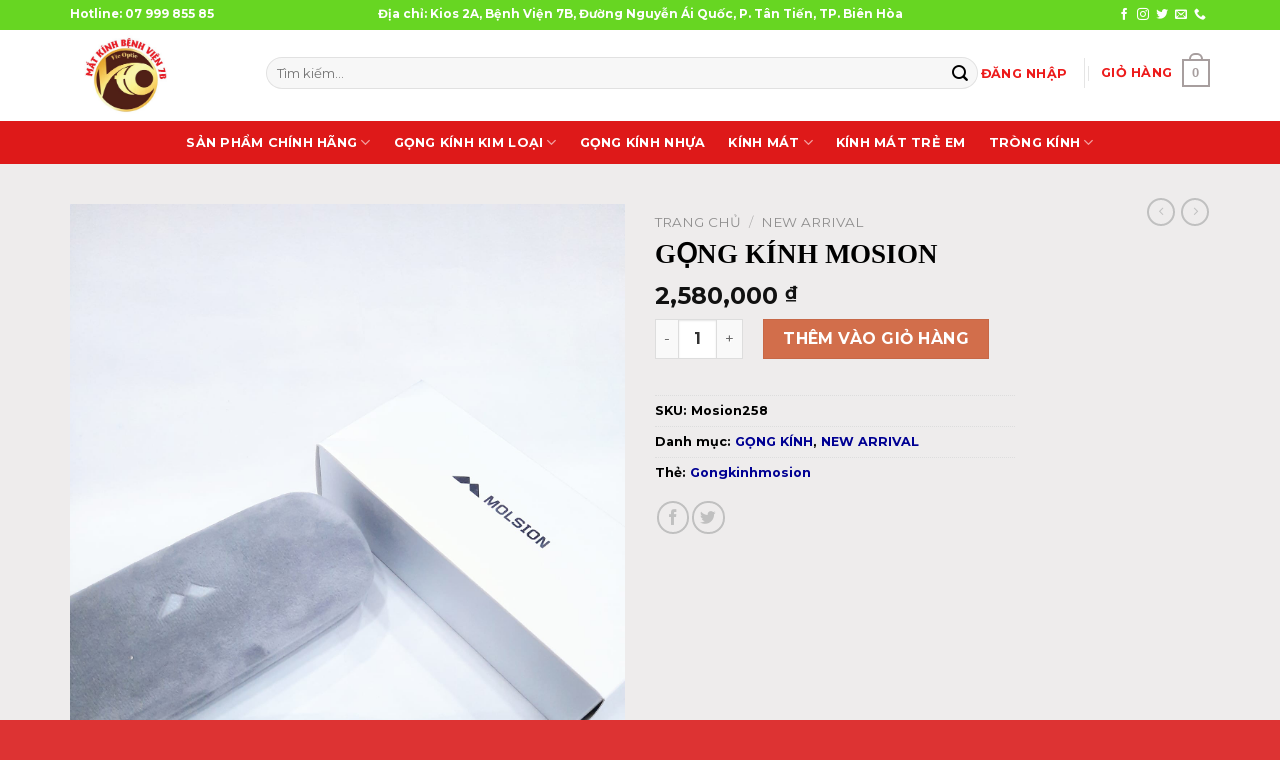

--- FILE ---
content_type: text/html; charset=UTF-8
request_url: https://matkinhbienhoa.com/san-pham/gong-kinh-mosion/
body_size: 24691
content:
<!DOCTYPE html>
<html lang="vi" class="loading-site no-js">
<head>
	<meta charset="UTF-8" />
	<link rel="profile" href="http://gmpg.org/xfn/11" />
	<link rel="pingback" href="https://matkinhbienhoa.com/xmlrpc.php" />

	<script defer src="data:text/javascript,%28function%28html%29%7Bhtml.className%20%3D%20html.className.replace%28%2F%5Cbno-js%5Cb%2F%2C%27js%27%29%7D%29%28document.documentElement%29%3B"></script>
<title>GỌNG KÍNH MOSION &#8211; Mắt Kính Biên Hòa</title>
<style>.flying-press-lazy-bg{background-image:none!important;}</style>
<link rel='preload' href='https://matkinhbienhoa.com/wp-content/uploads/2022/09/306921763_517017923760335_1202722149865360432_n-600x800.jpg' as='image' imagesrcset='https://matkinhbienhoa.com/wp-content/uploads/2022/09/306921763_517017923760335_1202722149865360432_n-600x800.jpg 600w, https://matkinhbienhoa.com/wp-content/uploads/2022/09/306921763_517017923760335_1202722149865360432_n-225x300.jpg 225w, https://matkinhbienhoa.com/wp-content/uploads/2022/09/306921763_517017923760335_1202722149865360432_n-768x1024.jpg 768w, https://matkinhbienhoa.com/wp-content/uploads/2022/09/306921763_517017923760335_1202722149865360432_n-1152x1536.jpg 1152w, https://matkinhbienhoa.com/wp-content/uploads/2022/09/306921763_517017923760335_1202722149865360432_n.jpg 1536w' imagesizes='(max-width: 600px) 100vw, 600px'/>

<meta name='robots' content='max-image-preview:large' />
<meta name="viewport" content="width=device-width, initial-scale=1" /><link rel="alternate" type="application/rss+xml" title="Dòng thông tin Mắt Kính Biên Hòa &raquo;" href="https://matkinhbienhoa.com/feed/" />
<link rel="alternate" type="application/rss+xml" title="Mắt Kính Biên Hòa &raquo; Dòng bình luận" href="https://matkinhbienhoa.com/comments/feed/" />
<link rel="alternate" type="application/rss+xml" title="Mắt Kính Biên Hòa &raquo; GỌNG KÍNH MOSION Dòng bình luận" href="https://matkinhbienhoa.com/san-pham/gong-kinh-mosion/feed/" />
<link rel="alternate" title="oNhúng (JSON)" type="application/json+oembed" href="https://matkinhbienhoa.com/wp-json/oembed/1.0/embed?url=https%3A%2F%2Fmatkinhbienhoa.com%2Fsan-pham%2Fgong-kinh-mosion%2F" />
<link rel="alternate" title="oNhúng (XML)" type="text/xml+oembed" href="https://matkinhbienhoa.com/wp-json/oembed/1.0/embed?url=https%3A%2F%2Fmatkinhbienhoa.com%2Fsan-pham%2Fgong-kinh-mosion%2F&#038;format=xml" />
<style id='wp-img-auto-sizes-contain-inline-css' type='text/css'>img:is([sizes=auto i],[sizes^="auto," i]){contain-intrinsic-size:3000px 1500px}
/*# sourceURL=wp-img-auto-sizes-contain-inline-css */</style>
<style id='wp-block-library-inline-css' type='text/css'>:root{--wp-block-synced-color:#7a00df;--wp-block-synced-color--rgb:122,0,223;--wp-bound-block-color:var(--wp-block-synced-color);--wp-editor-canvas-background:#ddd;--wp-admin-theme-color:#007cba;--wp-admin-theme-color--rgb:0,124,186;--wp-admin-theme-color-darker-10:#006ba1;--wp-admin-theme-color-darker-10--rgb:0,107,160.5;--wp-admin-theme-color-darker-20:#005a87;--wp-admin-theme-color-darker-20--rgb:0,90,135;--wp-admin-border-width-focus:2px}@media (min-resolution:192dpi){:root{--wp-admin-border-width-focus:1.5px}}.wp-element-button{cursor:pointer}:root .has-very-light-gray-background-color{background-color:#eee}:root .has-very-dark-gray-background-color{background-color:#313131}:root .has-very-light-gray-color{color:#eee}:root .has-very-dark-gray-color{color:#313131}:root .has-vivid-green-cyan-to-vivid-cyan-blue-gradient-background{background:linear-gradient(135deg,#00d084,#0693e3)}:root .has-purple-crush-gradient-background{background:linear-gradient(135deg,#34e2e4,#4721fb 50%,#ab1dfe)}:root .has-hazy-dawn-gradient-background{background:linear-gradient(135deg,#faaca8,#dad0ec)}:root .has-subdued-olive-gradient-background{background:linear-gradient(135deg,#fafae1,#67a671)}:root .has-atomic-cream-gradient-background{background:linear-gradient(135deg,#fdd79a,#004a59)}:root .has-nightshade-gradient-background{background:linear-gradient(135deg,#330968,#31cdcf)}:root .has-midnight-gradient-background{background:linear-gradient(135deg,#020381,#2874fc)}:root{--wp--preset--font-size--normal:16px;--wp--preset--font-size--huge:42px}.has-regular-font-size{font-size:1em}.has-larger-font-size{font-size:2.625em}.has-normal-font-size{font-size:var(--wp--preset--font-size--normal)}.has-huge-font-size{font-size:var(--wp--preset--font-size--huge)}.has-text-align-center{text-align:center}.has-text-align-left{text-align:left}.has-text-align-right{text-align:right}.has-fit-text{white-space:nowrap!important}#end-resizable-editor-section{display:none}.aligncenter{clear:both}.items-justified-left{justify-content:flex-start}.items-justified-center{justify-content:center}.items-justified-right{justify-content:flex-end}.items-justified-space-between{justify-content:space-between}.screen-reader-text{border:0;clip-path:inset(50%);height:1px;margin:-1px;overflow:hidden;padding:0;position:absolute;width:1px;word-wrap:normal!important}.screen-reader-text:focus{background-color:#ddd;clip-path:none;color:#444;display:block;font-size:1em;height:auto;left:5px;line-height:normal;padding:15px 23px 14px;text-decoration:none;top:5px;width:auto;z-index:100000}html :where(.has-border-color){border-style:solid}html :where([style*=border-top-color]){border-top-style:solid}html :where([style*=border-right-color]){border-right-style:solid}html :where([style*=border-bottom-color]){border-bottom-style:solid}html :where([style*=border-left-color]){border-left-style:solid}html :where([style*=border-width]){border-style:solid}html :where([style*=border-top-width]){border-top-style:solid}html :where([style*=border-right-width]){border-right-style:solid}html :where([style*=border-bottom-width]){border-bottom-style:solid}html :where([style*=border-left-width]){border-left-style:solid}html :where(img[class*=wp-image-]){height:auto;max-width:100%}:where(figure){margin:0 0 1em}html :where(.is-position-sticky){--wp-admin--admin-bar--position-offset:var(--wp-admin--admin-bar--height,0px)}@media screen and (max-width:600px){html :where(.is-position-sticky){--wp-admin--admin-bar--position-offset:0px}}

/*# sourceURL=wp-block-library-inline-css */</style><link rel='stylesheet' id='wc-blocks-style-css' href='https://matkinhbienhoa.com/wp-content/cache/flying-press/e2d671c403c7.wc-blocks.css' type='text/css' media='all' />
<style id='global-styles-inline-css' type='text/css'>:root{--wp--preset--aspect-ratio--square: 1;--wp--preset--aspect-ratio--4-3: 4/3;--wp--preset--aspect-ratio--3-4: 3/4;--wp--preset--aspect-ratio--3-2: 3/2;--wp--preset--aspect-ratio--2-3: 2/3;--wp--preset--aspect-ratio--16-9: 16/9;--wp--preset--aspect-ratio--9-16: 9/16;--wp--preset--color--black: #000000;--wp--preset--color--cyan-bluish-gray: #abb8c3;--wp--preset--color--white: #ffffff;--wp--preset--color--pale-pink: #f78da7;--wp--preset--color--vivid-red: #cf2e2e;--wp--preset--color--luminous-vivid-orange: #ff6900;--wp--preset--color--luminous-vivid-amber: #fcb900;--wp--preset--color--light-green-cyan: #7bdcb5;--wp--preset--color--vivid-green-cyan: #00d084;--wp--preset--color--pale-cyan-blue: #8ed1fc;--wp--preset--color--vivid-cyan-blue: #0693e3;--wp--preset--color--vivid-purple: #9b51e0;--wp--preset--color--primary: #a79e9e;--wp--preset--color--secondary: #d26e4b;--wp--preset--color--success: #7a9c59;--wp--preset--color--alert: #b20000;--wp--preset--gradient--vivid-cyan-blue-to-vivid-purple: linear-gradient(135deg,rgb(6,147,227) 0%,rgb(155,81,224) 100%);--wp--preset--gradient--light-green-cyan-to-vivid-green-cyan: linear-gradient(135deg,rgb(122,220,180) 0%,rgb(0,208,130) 100%);--wp--preset--gradient--luminous-vivid-amber-to-luminous-vivid-orange: linear-gradient(135deg,rgb(252,185,0) 0%,rgb(255,105,0) 100%);--wp--preset--gradient--luminous-vivid-orange-to-vivid-red: linear-gradient(135deg,rgb(255,105,0) 0%,rgb(207,46,46) 100%);--wp--preset--gradient--very-light-gray-to-cyan-bluish-gray: linear-gradient(135deg,rgb(238,238,238) 0%,rgb(169,184,195) 100%);--wp--preset--gradient--cool-to-warm-spectrum: linear-gradient(135deg,rgb(74,234,220) 0%,rgb(151,120,209) 20%,rgb(207,42,186) 40%,rgb(238,44,130) 60%,rgb(251,105,98) 80%,rgb(254,248,76) 100%);--wp--preset--gradient--blush-light-purple: linear-gradient(135deg,rgb(255,206,236) 0%,rgb(152,150,240) 100%);--wp--preset--gradient--blush-bordeaux: linear-gradient(135deg,rgb(254,205,165) 0%,rgb(254,45,45) 50%,rgb(107,0,62) 100%);--wp--preset--gradient--luminous-dusk: linear-gradient(135deg,rgb(255,203,112) 0%,rgb(199,81,192) 50%,rgb(65,88,208) 100%);--wp--preset--gradient--pale-ocean: linear-gradient(135deg,rgb(255,245,203) 0%,rgb(182,227,212) 50%,rgb(51,167,181) 100%);--wp--preset--gradient--electric-grass: linear-gradient(135deg,rgb(202,248,128) 0%,rgb(113,206,126) 100%);--wp--preset--gradient--midnight: linear-gradient(135deg,rgb(2,3,129) 0%,rgb(40,116,252) 100%);--wp--preset--font-size--small: 13px;--wp--preset--font-size--medium: 20px;--wp--preset--font-size--large: 36px;--wp--preset--font-size--x-large: 42px;--wp--preset--spacing--20: 0.44rem;--wp--preset--spacing--30: 0.67rem;--wp--preset--spacing--40: 1rem;--wp--preset--spacing--50: 1.5rem;--wp--preset--spacing--60: 2.25rem;--wp--preset--spacing--70: 3.38rem;--wp--preset--spacing--80: 5.06rem;--wp--preset--shadow--natural: 6px 6px 9px rgba(0, 0, 0, 0.2);--wp--preset--shadow--deep: 12px 12px 50px rgba(0, 0, 0, 0.4);--wp--preset--shadow--sharp: 6px 6px 0px rgba(0, 0, 0, 0.2);--wp--preset--shadow--outlined: 6px 6px 0px -3px rgb(255, 255, 255), 6px 6px rgb(0, 0, 0);--wp--preset--shadow--crisp: 6px 6px 0px rgb(0, 0, 0);}:where(body) { margin: 0; }.wp-site-blocks > .alignleft { float: left; margin-right: 2em; }.wp-site-blocks > .alignright { float: right; margin-left: 2em; }.wp-site-blocks > .aligncenter { justify-content: center; margin-left: auto; margin-right: auto; }:where(.is-layout-flex){gap: 0.5em;}:where(.is-layout-grid){gap: 0.5em;}.is-layout-flow > .alignleft{float: left;margin-inline-start: 0;margin-inline-end: 2em;}.is-layout-flow > .alignright{float: right;margin-inline-start: 2em;margin-inline-end: 0;}.is-layout-flow > .aligncenter{margin-left: auto !important;margin-right: auto !important;}.is-layout-constrained > .alignleft{float: left;margin-inline-start: 0;margin-inline-end: 2em;}.is-layout-constrained > .alignright{float: right;margin-inline-start: 2em;margin-inline-end: 0;}.is-layout-constrained > .aligncenter{margin-left: auto !important;margin-right: auto !important;}.is-layout-constrained > :where(:not(.alignleft):not(.alignright):not(.alignfull)){margin-left: auto !important;margin-right: auto !important;}body .is-layout-flex{display: flex;}.is-layout-flex{flex-wrap: wrap;align-items: center;}.is-layout-flex > :is(*, div){margin: 0;}body .is-layout-grid{display: grid;}.is-layout-grid > :is(*, div){margin: 0;}body{padding-top: 0px;padding-right: 0px;padding-bottom: 0px;padding-left: 0px;}a:where(:not(.wp-element-button)){text-decoration: none;}:root :where(.wp-element-button, .wp-block-button__link){background-color: #32373c;border-width: 0;color: #fff;font-family: inherit;font-size: inherit;font-style: inherit;font-weight: inherit;letter-spacing: inherit;line-height: inherit;padding-top: calc(0.667em + 2px);padding-right: calc(1.333em + 2px);padding-bottom: calc(0.667em + 2px);padding-left: calc(1.333em + 2px);text-decoration: none;text-transform: inherit;}.has-black-color{color: var(--wp--preset--color--black) !important;}.has-cyan-bluish-gray-color{color: var(--wp--preset--color--cyan-bluish-gray) !important;}.has-white-color{color: var(--wp--preset--color--white) !important;}.has-pale-pink-color{color: var(--wp--preset--color--pale-pink) !important;}.has-vivid-red-color{color: var(--wp--preset--color--vivid-red) !important;}.has-luminous-vivid-orange-color{color: var(--wp--preset--color--luminous-vivid-orange) !important;}.has-luminous-vivid-amber-color{color: var(--wp--preset--color--luminous-vivid-amber) !important;}.has-light-green-cyan-color{color: var(--wp--preset--color--light-green-cyan) !important;}.has-vivid-green-cyan-color{color: var(--wp--preset--color--vivid-green-cyan) !important;}.has-pale-cyan-blue-color{color: var(--wp--preset--color--pale-cyan-blue) !important;}.has-vivid-cyan-blue-color{color: var(--wp--preset--color--vivid-cyan-blue) !important;}.has-vivid-purple-color{color: var(--wp--preset--color--vivid-purple) !important;}.has-primary-color{color: var(--wp--preset--color--primary) !important;}.has-secondary-color{color: var(--wp--preset--color--secondary) !important;}.has-success-color{color: var(--wp--preset--color--success) !important;}.has-alert-color{color: var(--wp--preset--color--alert) !important;}.has-black-background-color{background-color: var(--wp--preset--color--black) !important;}.has-cyan-bluish-gray-background-color{background-color: var(--wp--preset--color--cyan-bluish-gray) !important;}.has-white-background-color{background-color: var(--wp--preset--color--white) !important;}.has-pale-pink-background-color{background-color: var(--wp--preset--color--pale-pink) !important;}.has-vivid-red-background-color{background-color: var(--wp--preset--color--vivid-red) !important;}.has-luminous-vivid-orange-background-color{background-color: var(--wp--preset--color--luminous-vivid-orange) !important;}.has-luminous-vivid-amber-background-color{background-color: var(--wp--preset--color--luminous-vivid-amber) !important;}.has-light-green-cyan-background-color{background-color: var(--wp--preset--color--light-green-cyan) !important;}.has-vivid-green-cyan-background-color{background-color: var(--wp--preset--color--vivid-green-cyan) !important;}.has-pale-cyan-blue-background-color{background-color: var(--wp--preset--color--pale-cyan-blue) !important;}.has-vivid-cyan-blue-background-color{background-color: var(--wp--preset--color--vivid-cyan-blue) !important;}.has-vivid-purple-background-color{background-color: var(--wp--preset--color--vivid-purple) !important;}.has-primary-background-color{background-color: var(--wp--preset--color--primary) !important;}.has-secondary-background-color{background-color: var(--wp--preset--color--secondary) !important;}.has-success-background-color{background-color: var(--wp--preset--color--success) !important;}.has-alert-background-color{background-color: var(--wp--preset--color--alert) !important;}.has-black-border-color{border-color: var(--wp--preset--color--black) !important;}.has-cyan-bluish-gray-border-color{border-color: var(--wp--preset--color--cyan-bluish-gray) !important;}.has-white-border-color{border-color: var(--wp--preset--color--white) !important;}.has-pale-pink-border-color{border-color: var(--wp--preset--color--pale-pink) !important;}.has-vivid-red-border-color{border-color: var(--wp--preset--color--vivid-red) !important;}.has-luminous-vivid-orange-border-color{border-color: var(--wp--preset--color--luminous-vivid-orange) !important;}.has-luminous-vivid-amber-border-color{border-color: var(--wp--preset--color--luminous-vivid-amber) !important;}.has-light-green-cyan-border-color{border-color: var(--wp--preset--color--light-green-cyan) !important;}.has-vivid-green-cyan-border-color{border-color: var(--wp--preset--color--vivid-green-cyan) !important;}.has-pale-cyan-blue-border-color{border-color: var(--wp--preset--color--pale-cyan-blue) !important;}.has-vivid-cyan-blue-border-color{border-color: var(--wp--preset--color--vivid-cyan-blue) !important;}.has-vivid-purple-border-color{border-color: var(--wp--preset--color--vivid-purple) !important;}.has-primary-border-color{border-color: var(--wp--preset--color--primary) !important;}.has-secondary-border-color{border-color: var(--wp--preset--color--secondary) !important;}.has-success-border-color{border-color: var(--wp--preset--color--success) !important;}.has-alert-border-color{border-color: var(--wp--preset--color--alert) !important;}.has-vivid-cyan-blue-to-vivid-purple-gradient-background{background: var(--wp--preset--gradient--vivid-cyan-blue-to-vivid-purple) !important;}.has-light-green-cyan-to-vivid-green-cyan-gradient-background{background: var(--wp--preset--gradient--light-green-cyan-to-vivid-green-cyan) !important;}.has-luminous-vivid-amber-to-luminous-vivid-orange-gradient-background{background: var(--wp--preset--gradient--luminous-vivid-amber-to-luminous-vivid-orange) !important;}.has-luminous-vivid-orange-to-vivid-red-gradient-background{background: var(--wp--preset--gradient--luminous-vivid-orange-to-vivid-red) !important;}.has-very-light-gray-to-cyan-bluish-gray-gradient-background{background: var(--wp--preset--gradient--very-light-gray-to-cyan-bluish-gray) !important;}.has-cool-to-warm-spectrum-gradient-background{background: var(--wp--preset--gradient--cool-to-warm-spectrum) !important;}.has-blush-light-purple-gradient-background{background: var(--wp--preset--gradient--blush-light-purple) !important;}.has-blush-bordeaux-gradient-background{background: var(--wp--preset--gradient--blush-bordeaux) !important;}.has-luminous-dusk-gradient-background{background: var(--wp--preset--gradient--luminous-dusk) !important;}.has-pale-ocean-gradient-background{background: var(--wp--preset--gradient--pale-ocean) !important;}.has-electric-grass-gradient-background{background: var(--wp--preset--gradient--electric-grass) !important;}.has-midnight-gradient-background{background: var(--wp--preset--gradient--midnight) !important;}.has-small-font-size{font-size: var(--wp--preset--font-size--small) !important;}.has-medium-font-size{font-size: var(--wp--preset--font-size--medium) !important;}.has-large-font-size{font-size: var(--wp--preset--font-size--large) !important;}.has-x-large-font-size{font-size: var(--wp--preset--font-size--x-large) !important;}
/*# sourceURL=global-styles-inline-css */</style>

<link rel='stylesheet' id='contact-form-7-css' href='https://matkinhbienhoa.com/wp-content/cache/flying-press/64ac31699f53.styles.css' type='text/css' media='all' />
<link rel='stylesheet' id='photoswipe-css' href='https://matkinhbienhoa.com/wp-content/cache/flying-press/e65cbce40458.photoswipe.min.css' type='text/css' media='all' />
<link rel='stylesheet' id='photoswipe-default-skin-css' href='https://matkinhbienhoa.com/wp-content/cache/flying-press/800642785006.default-skin.min.css' type='text/css' media='all' />
<style id='woocommerce-inline-inline-css' type='text/css'>.woocommerce form .form-row .required { visibility: visible; }
/*# sourceURL=woocommerce-inline-inline-css */</style>
<link rel='stylesheet' id='ext-frontend-css' href='https://matkinhbienhoa.com/wp-content/cache/flying-press/7251cc33f577.extratools-frontend.css' type='text/css' media='all' />
<link rel='stylesheet' id='flatsome-main-css' href='https://matkinhbienhoa.com/wp-content/cache/flying-press/2ba2f77ba470.flatsome.css' type='text/css' media='all' />
<style id='flatsome-main-inline-css' type='text/css'>@font-face{font-display:swap;
				font-family: "fl-icons";
				
				src: url(https://matkinhbienhoa.com/wp-content/themes/flatsome/assets/css/icons/fl-icons.eot?v=3.18.2);
				src:
					url(https://matkinhbienhoa.com/wp-content/themes/flatsome/assets/css/icons/fl-icons.eot#iefix?v=3.18.2) format("embedded-opentype"),
					url(https://matkinhbienhoa.com/wp-content/themes/flatsome/assets/css/icons/fl-icons.woff2?v=3.18.2) format("woff2"),
					url(https://matkinhbienhoa.com/wp-content/themes/flatsome/assets/css/icons/fl-icons.ttf?v=3.18.2) format("truetype"),
					url(https://matkinhbienhoa.com/wp-content/themes/flatsome/assets/css/icons/fl-icons.woff?v=3.18.2) format("woff"),
					url(https://matkinhbienhoa.com/wp-content/themes/flatsome/assets/css/icons/fl-icons.svg?v=3.18.2#fl-icons) format("svg");
			}
/*# sourceURL=flatsome-main-inline-css */</style>
<link rel='stylesheet' id='flatsome-shop-css' href='https://matkinhbienhoa.com/wp-content/cache/flying-press/9bfbcf30dfef.flatsome-shop.css' type='text/css' media='all' />
<link rel='stylesheet' id='flatsome-style-css' href='https://matkinhbienhoa.com/wp-content/cache/flying-press/40657a5f7589.style.css' type='text/css' media='all' />
<link rel='stylesheet' id='flatsome-googlefonts-css' href="https://matkinhbienhoa.com/wp-content/cache/flying-press/68fe2f6c551d.e7bc136b96f6.google-font.css" type='text/css' media='all' />
<script type="text/javascript" src="https://matkinhbienhoa.com/wp-includes/js/jquery/jquery.min.js?ver=826eb77e86b0" id="jquery-core-js" defer></script>
<script type="text/javascript" src="https://matkinhbienhoa.com/wp-includes/js/jquery/jquery-migrate.min.js?ver=9ffeb32e2d9e" id="jquery-migrate-js" defer></script>
<script type="text/javascript" src="https://matkinhbienhoa.com/wp-content/plugins/woocommerce/assets/js/jquery-blockui/jquery.blockUI.min.js?ver=ef56117d1bb5" id="wc-jquery-blockui-js" data-wp-strategy="defer" defer></script>
<script type="text/javascript" id="wc-add-to-cart-js-extra" defer src="data:text/javascript,%2F%2A%20%3C%21%5BCDATA%5B%20%2A%2F%0Avar%20wc_add_to_cart_params%20%3D%20%7B%22ajax_url%22%3A%22%2Fwp-admin%2Fadmin-ajax.php%22%2C%22wc_ajax_url%22%3A%22%2F%3Fwc-ajax%3D%25%25endpoint%25%25%22%2C%22i18n_view_cart%22%3A%22Xem%20gi%5Cu1ecf%20h%5Cu00e0ng%22%2C%22cart_url%22%3A%22https%3A%2F%2Fmatkinhbienhoa.com%22%2C%22is_cart%22%3A%22%22%2C%22cart_redirect_after_add%22%3A%22no%22%7D%3B%0A%2F%2F%23%20sourceURL%3Dwc-add-to-cart-js-extra%0A%2F%2A%20%5D%5D%3E%20%2A%2F"></script>
<script type="text/javascript" src="https://matkinhbienhoa.com/wp-content/plugins/woocommerce/assets/js/frontend/add-to-cart.min.js?ver=d6843fa9b6df" id="wc-add-to-cart-js" defer data-wp-strategy="defer"></script>
<script type="text/javascript" src="https://matkinhbienhoa.com/wp-content/plugins/woocommerce/assets/js/photoswipe/photoswipe.min.js?ver=8be54ef27129" id="wc-photoswipe-js" defer data-wp-strategy="defer"></script>
<script type="text/javascript" src="https://matkinhbienhoa.com/wp-content/plugins/woocommerce/assets/js/photoswipe/photoswipe-ui-default.min.js?ver=bc5828df7849" id="wc-photoswipe-ui-default-js" defer data-wp-strategy="defer"></script>
<script type="text/javascript" id="wc-single-product-js-extra" defer src="data:text/javascript,%2F%2A%20%3C%21%5BCDATA%5B%20%2A%2F%0Avar%20wc_single_product_params%20%3D%20%7B%22i18n_required_rating_text%22%3A%22Vui%20l%5Cu00f2ng%20ch%5Cu1ecdn%20m%5Cu1ed9t%20m%5Cu1ee9c%20%5Cu0111%5Cu00e1nh%20gi%5Cu00e1%22%2C%22i18n_rating_options%22%3A%5B%221%20tr%5Cu00ean%205%20sao%22%2C%222%20tr%5Cu00ean%205%20sao%22%2C%223%20tr%5Cu00ean%205%20sao%22%2C%224%20tr%5Cu00ean%205%20sao%22%2C%225%20tr%5Cu00ean%205%20sao%22%5D%2C%22i18n_product_gallery_trigger_text%22%3A%22Xem%20th%5Cu01b0%20vi%5Cu1ec7n%20%5Cu1ea3nh%20to%5Cu00e0n%20m%5Cu00e0n%20h%5Cu00ecnh%22%2C%22review_rating_required%22%3A%22yes%22%2C%22flexslider%22%3A%7B%22rtl%22%3Afalse%2C%22animation%22%3A%22slide%22%2C%22smoothHeight%22%3Atrue%2C%22directionNav%22%3Afalse%2C%22controlNav%22%3A%22thumbnails%22%2C%22slideshow%22%3Afalse%2C%22animationSpeed%22%3A500%2C%22animationLoop%22%3Afalse%2C%22allowOneSlide%22%3Afalse%7D%2C%22zoom_enabled%22%3A%22%22%2C%22zoom_options%22%3A%5B%5D%2C%22photoswipe_enabled%22%3A%221%22%2C%22photoswipe_options%22%3A%7B%22shareEl%22%3Afalse%2C%22closeOnScroll%22%3Afalse%2C%22history%22%3Afalse%2C%22hideAnimationDuration%22%3A0%2C%22showAnimationDuration%22%3A0%7D%2C%22flexslider_enabled%22%3A%22%22%7D%3B%0A%2F%2F%23%20sourceURL%3Dwc-single-product-js-extra%0A%2F%2A%20%5D%5D%3E%20%2A%2F"></script>
<script type="text/javascript" src="https://matkinhbienhoa.com/wp-content/plugins/woocommerce/assets/js/frontend/single-product.min.js?ver=8fba33fe0ea8" id="wc-single-product-js" defer data-wp-strategy="defer"></script>
<script type="text/javascript" src="https://matkinhbienhoa.com/wp-content/plugins/woocommerce/assets/js/js-cookie/js.cookie.min.js?ver=691a1e43450e" id="wc-js-cookie-js" data-wp-strategy="defer" defer></script>
<script type="text/javascript" src="https://matkinhbienhoa.com/wp-content/plugins/extra-tools/frontend/assets/js/extratools-frontend.js?ver=20811376a43f" id="ext-frontend-js" defer></script>
<link rel="https://api.w.org/" href="https://matkinhbienhoa.com/wp-json/" /><link rel="alternate" title="JSON" type="application/json" href="https://matkinhbienhoa.com/wp-json/wp/v2/product/2989" /><link rel="EditURI" type="application/rsd+xml" title="RSD" href="https://matkinhbienhoa.com/xmlrpc.php?rsd" />
<meta name="generator" content="WordPress 6.9" />
<meta name="generator" content="WooCommerce 10.4.3" />
<link rel="canonical" href="https://matkinhbienhoa.com/san-pham/gong-kinh-mosion/" />
<link rel='shortlink' href='https://matkinhbienhoa.com/?p=2989' />
	<noscript><style>.woocommerce-product-gallery{ opacity: 1 !important; }</style></noscript>
	<style id="custom-css" type="text/css">:root {--primary-color: #a79e9e;--fs-color-primary: #a79e9e;--fs-color-secondary: #d26e4b;--fs-color-success: #7a9c59;--fs-color-alert: #b20000;--fs-experimental-link-color: #000093;--fs-experimental-link-color-hover: #c527e1;}.tooltipster-base {--tooltip-color: #fff;--tooltip-bg-color: #000000;}.off-canvas-right .mfp-content, .off-canvas-left .mfp-content {--drawer-width: 300px;}.off-canvas .mfp-content.off-canvas-cart {--drawer-width: 360px;}.container-width, .full-width .ubermenu-nav, .container, .row{max-width: 1170px}.row.row-collapse{max-width: 1140px}.row.row-small{max-width: 1162.5px}.row.row-large{max-width: 1200px}.sticky-add-to-cart--active, #wrapper,#main,#main.dark{background-color: rgba(239,239,239,0.89)}.header-main{height: 91px}#logo img{max-height: 91px}#logo{width:166px;}.header-bottom{min-height: 43px}.header-top{min-height: 30px}.transparent .header-main{height: 30px}.transparent #logo img{max-height: 30px}.has-transparent + .page-title:first-of-type,.has-transparent + #main > .page-title,.has-transparent + #main > div > .page-title,.has-transparent + #main .page-header-wrapper:first-of-type .page-title{padding-top: 110px;}.header.show-on-scroll,.stuck .header-main{height:71px!important}.stuck #logo img{max-height: 71px!important}.search-form{ width: 100%;}.header-bg-color {background-color: rgba(255,255,255,0.9)}.header-bg-image {background-image: url('https://matkinhbienhoa.com/wp-content/uploads/2023/09/z4668636762812_67f473dbbdf82e51147c0014c5caf6a9.jpg');}.header-bg-image {background-repeat: repeat-x;}.header-bottom {background-color: rgba(221,13,13,0.95)}.top-bar-nav > li > a{line-height: 22px }.header-main .nav > li > a{line-height: 4px }.header-wrapper:not(.stuck) .header-main .header-nav{margin-top: -5px }.stuck .header-main .nav > li > a{line-height: 56px }.header-bottom-nav > li > a{line-height: 26px }@media (max-width: 549px) {.header-main{height: 70px}#logo img{max-height: 70px}}.nav-dropdown-has-arrow.nav-dropdown-has-border li.has-dropdown:before{border-bottom-color: #ffffff;}.nav .nav-dropdown{border-color: #ffffff }.nav-dropdown{border-radius:15px}.nav-dropdown{font-size:77%}.nav-dropdown-has-arrow li.has-dropdown:after{border-bottom-color: #ffffff;}.nav .nav-dropdown{background-color: #ffffff}.header-top{background-color:#67d622!important;}body{color: #000000}h1,h2,h3,h4,h5,h6,.heading-font{color: #000000;}body{font-size: 99%;}@media screen and (max-width: 549px){body{font-size: 100%;}}body{font-family: Montserrat, sans-serif;}body {font-weight: 700;font-style: normal;}.nav > li > a {font-family: inherit;}.mobile-sidebar-levels-2 .nav > li > ul > li > a {font-family: inherit;}h1,h2,h3,h4,h5,h6,.heading-font, .off-canvas-center .nav-sidebar.nav-vertical > li > a{font-family: initial;}.alt-font{font-family: Montserrat, sans-serif;}.alt-font {font-weight: 300!important;font-style: normal!important;}.header:not(.transparent) .header-nav-main.nav > li > a {color: #ed1b1b;}.header:not(.transparent) .header-bottom-nav.nav > li > a{color: #ffffff;}.header:not(.transparent) .header-bottom-nav.nav > li > a:hover,.header:not(.transparent) .header-bottom-nav.nav > li.active > a,.header:not(.transparent) .header-bottom-nav.nav > li.current > a,.header:not(.transparent) .header-bottom-nav.nav > li > a.active,.header:not(.transparent) .header-bottom-nav.nav > li > a.current{color: #98f654;}.header-bottom-nav.nav-line-bottom > li > a:before,.header-bottom-nav.nav-line-grow > li > a:before,.header-bottom-nav.nav-line > li > a:before,.header-bottom-nav.nav-box > li > a:hover,.header-bottom-nav.nav-box > li.active > a,.header-bottom-nav.nav-pills > li > a:hover,.header-bottom-nav.nav-pills > li.active > a{color:#FFF!important;background-color: #98f654;}.shop-page-title.featured-title .title-overlay{background-color: rgba(0,0,0,0.3);}.star-rating span:before,.star-rating:before, .woocommerce-page .star-rating:before, .stars a:hover:after, .stars a.active:after{color: #eec120}.shop-page-title.featured-title .title-bg{ background-image: url(https://matkinhbienhoa.com/wp-content/uploads/2022/09/306921763_517017923760335_1202722149865360432_n.jpg)!important;}@media screen and (min-width: 550px){.products .box-vertical .box-image{min-width: 300px!important;width: 300px!important;}}.absolute-footer, html{background-color: #dd3333}.nav-vertical-fly-out > li + li {border-top-width: 1px; border-top-style: solid;}.label-new.menu-item > a:after{content:"New";}.label-hot.menu-item > a:after{content:"Hot";}.label-sale.menu-item > a:after{content:"Sale";}.label-popular.menu-item > a:after{content:"Popular";}</style>		<style type="text/css" id="wp-custom-css">.button-see-mores a{
	margin-left:auto;
	margin-right:auto;
	display:flex;
	width:fit-content;
	width:-moz-fit-content;
	position:relative;
	color: black;
	padding:5px 20px;
	cursor: pointer;
	position: relative;
	border: 1px solid black;
	transition: all 0.4s cubic-bezier(0.42, 0, 0.58, 1) ;
}

.button-see-mores a:hover {
	color: white !important;
	background-color: transparent !important;
}
.button-see-mores a:hover:before {
	left: 0%;
	right: auto;
	width: 100%;
}
.button-see-mores a:before {
	position: absolute;
	top: 0px;
	right: 0px;
	height: 100%;
	width: 0px;
	z-index: -1;
	content: '';
	color: #000 !important;
	background: black !important;
	transition: all 0.4s cubic-bezier(0.42, 0, 0.58, 1) ;
}

.intros-footer li i {
	margin-top:5px;
	margin-right:5px;
}

.intros-footer li {
	display:flex;
	align-items:flex-start
}

.is-divider {
	display:none;
}

.footer-1 .widget-title {
	margin-bottom:20px;
	display:flex;
}

.footer-1 .widget_pages ul li {
	border:0px;
}

.footer-1 {
	font-size:14px;
}

.footer-1 .widget_pages ul li a{
	font-size:14px;
	text-transform:uppercase;
}

.forms-footers {
	padding:0px !important;
}

.forms-footers form input {
	border:0px;
	box-shadow:none !important;
	background-color:#F0F0F0;
	color:#ababab;
	margin-top:10px;
}

.button-footers {
	margin-left:auto;
	margin-right:auto;
	display:flex;
	justify-content:center;
	width:100%;
	position:relative;
	color: black;
	padding:0px 20px;
	cursor: pointer;
	position: relative;
	border: 1px solid black;
	transition: all 0.4s cubic-bezier(0.42, 0, 0.58, 1) ;
}

.button-footers:hover {
	color: white !important;
	background-color: transparent !important;
}
.button-footers:hover:before {
	left: 0%;
	right: auto;
	width: 100%;
}
.button-footers:before {
	position: absolute;
	top: 0px;
	right: 0px;
	height: 100%;
	width: 0px;
	z-index: -1;
	content: '';
	color: #000 !important;
	background: black !important;
	transition: all 0.4s cubic-bezier(0.42, 0, 0.58, 1) ;
}

.post-title {
	font-weight:500;
}

.box-prd-class h3 {
	font-size:20px;
	color:white;
}

.box-prd-class a  {
	font-size:16px;
	margin-left:auto;
	margin-right:auto;
	display:flex;
	justify-content:center;
	width:100%;
	position:relative;
	color: white;
	padding:10px 20px;
	cursor: pointer;
	position: relative;
	border: 1px solid white;
	transition: all 0.4s cubic-bezier(0.42, 0, 0.58, 1) ;
}

.box-prd-class a:hover {
	color: black !important;
	background-color: transparent !important;
}
.box-prd-class a:hover:before {
	left: 0%;
	right: auto;
	width: 100%;
}
.box-prd-class a:before {
	position: absolute;
	top: 0px;
	right: 0px;
	height: 100%;
	width: 0px;
	z-index: -1;
	content: '';
	color: #000 !important;
	background: white !important;
	transition: all 0.4s cubic-bezier(0.42, 0, 0.58, 1) ;
}

.tittle-all-main {
	margin-bottom:0px;
	padding:0px;
	text-transform:uppercase;
}

.nav-prd-mains ul li:not(:last-child):after{
	content:'/';
	margin-left:10px;
}

.box-form-contacts .row-form {
	display:flex;
	justify-content:space-between;
}

.box-form-contacts label span{
	color:red;
}

.box-form-contacts label {
	font-size:14px;
	text-transform:uppercase;
	font-weight:400;
}

.box-form-contacts input,textarea {
	border:0px !important;
	box-shadow:none !important;
	outline:none;
	background-color:#F7F7F7;
	margin-top:10px;
}

.box-form-contacts input {
	height:45px;
	font-weight:400;
}

.box-form-contacts .row-form .col-forms {
	width:48%;
}

.banner-top-texts h2 {
	font-weight:500;
	font-size:30px;
	text-transform:uppercase;
}

.tag-fag .faq-title {
   font-weight:500;
	font-size:26px;
	margin-bottom:20px;
}

.tag-fag .accordion-item .toggle {
	display:none;
}

.tag-fag .accordion-item {
	margin-bottom:10px;
}

.tag-fag .accordion-title {
	padding-left:10px;
	border:0px;
	background-color:#EBEBEB;
}

.tag-fag .accordion-title span {
	font-weight:600;
}

.tag-fag .accordion-title:hover {
	background-color:#916841;
}

.tag-fag .accordion-title:hover span {
	color:white;
}

.tag-fag .active {
	background-color:#1C1C1C;
}

.tag-fag .active span {
	color:white;
}

.tag-fag .accordion-inner {
	border:solid 1px #ebebeb;
	padding:10px;
}

.tag-fag .accordion-inner p {
	margin-bottom:5px;
}

.tag-fag .accordion-inner a {
	font-weight:600;
}

.tag-maps ul li {
	margin-bottom:10px;
	border:0px;
}

.tag-maps ul li a span {
	display:flex !important;
	align-items:flex-start;
	padding:0px 5px;
	font-size:14px;
}

.tag-maps ul li a span::before {
	font-family: 'fontawesome';
  content: "\f041";
	margin-right:10px;
}

.tag-maps ul li a {
	color:#1C1C1C !important;
}

.tag-maps ul .active a {
	background-color:#1C1C1C;
	color:white !important;
} 

.tag-maps ul li a:hover {
   background-color:#916841;
	color:white !important;
}

@media (max-width: 991.98px) {
	.row-form{
		flex-wrap:wrap;
	}	
	
	.col-forms {
		width:100% !important;
	}
}

@media (max-width: 576.98px) {
	.map-pagess iframe {
		height:210px;
	}
}</style>
		<script type="speculationrules">{"prefetch":[{"source":"document","where":{"and":[{"href_matches":"\/*"},{"not":{"href_matches":["\/*.php","\/wp-(admin|includes|content|login|signup|json)(.*)?","\/*\\?(.+)","\/(cart|checkout|logout)(.*)?"]}}]},"eagerness":"moderate"}]}</script></head>

<body class="wp-singular product-template-default single single-product postid-2989 wp-theme-flatsome wp-child-theme-flatsome-child theme-flatsome woocommerce woocommerce-page woocommerce-no-js full-width lightbox nav-dropdown-has-arrow nav-dropdown-has-shadow nav-dropdown-has-border">


<a class="skip-link screen-reader-text" href="#main">Skip to content</a>

<div id="wrapper">

	
	<header id="header" class="header has-sticky sticky-jump">
		<div class="header-wrapper">
			<div id="top-bar" class="header-top hide-for-sticky nav-dark flex-has-center">
    <div class="flex-row container">
      <div class="flex-col hide-for-medium flex-left">
          <ul class="nav nav-left medium-nav-center nav-small  nav-divided">
              <li class="html custom html_topbar_left"><strong>Hotline: 07 999 855 85</strong></li>          </ul>
      </div>

      <div class="flex-col hide-for-medium flex-center">
          <ul class="nav nav-center nav-small  nav-divided">
              <li class="html custom html_topbar_right"><strong>Địa chỉ: Kios 2A, Bệnh Viện 7B, Đường Nguyễn Ái Quốc, P. Tân Tiến, TP. Biên Hòa</strong></li>          </ul>
      </div>

      <div class="flex-col hide-for-medium flex-right">
         <ul class="nav top-bar-nav nav-right nav-small  nav-divided">
              <li class="html header-social-icons ml-0">
	<div class="social-icons follow-icons" ><a href="https://www.facebook.com/profile.php?id=100088709629686&mibextid=ZbWKwL" target="_blank" data-label="Facebook" class="icon plain facebook tooltip" title="Follow on Facebook" aria-label="Follow on Facebook" rel="noopener nofollow" ><i class="icon-facebook" ></i></a><a href="http://url" target="_blank" data-label="Instagram" class="icon plain instagram tooltip" title="Follow on Instagram" aria-label="Follow on Instagram" rel="noopener nofollow" ><i class="icon-instagram" ></i></a><a href="http://url" data-label="Twitter" target="_blank" class="icon plain twitter tooltip" title="Follow on Twitter" aria-label="Follow on Twitter" rel="noopener nofollow" ><i class="icon-twitter" ></i></a><a href="mailto:matkinhbv7b@gmail.com" data-label="E-mail" target="_blank" class="icon plain email tooltip" title="Send us an email" aria-label="Send us an email" rel="nofollow noopener" ><i class="icon-envelop" ></i></a><a href="tel:0799985585" data-label="Phone" target="_blank" class="icon plain phone tooltip" title="Call us" aria-label="Call us" rel="nofollow noopener" ><i class="icon-phone" ></i></a></div></li>
          </ul>
      </div>

            <div class="flex-col show-for-medium flex-grow">
          <ul class="nav nav-center nav-small mobile-nav  nav-divided">
              <li class="html custom html_topbar_left"><strong>Hotline: 07 999 855 85</strong></li>          </ul>
      </div>
      
    </div>
</div>
<div id="masthead" class="header-main ">
      <div class="header-inner flex-row container logo-left medium-logo-center" role="navigation">

          <!-- Logo -->
          <div id="logo" class="flex-col logo">
            
<!-- Header logo -->
<a href="https://matkinhbienhoa.com/" title="Mắt Kính Biên Hòa - Phòng Khám Mắt Kính Bệnh Viện 7B" rel="home">
		<img width="600" height="510" src="https://matkinhbienhoa.com/wp-content/uploads/2022/08/46878b83fa3a3864612b.jpg" class="header_logo header-logo" alt="Mắt Kính Biên Hòa" loading="lazy" fetchpriority="low" srcset="https://matkinhbienhoa.com/wp-content/uploads/2022/08/46878b83fa3a3864612b.jpg 600w, https://matkinhbienhoa.com/wp-content/uploads/2022/08/46878b83fa3a3864612b-300x255.jpg 300w" sizes="auto"/><img  width="600" height="510" src="https://matkinhbienhoa.com/wp-content/uploads/2022/08/46878b83fa3a3864612b.jpg" class="header-logo-dark" alt="Mắt Kính Biên Hòa" loading="lazy" fetchpriority="low" srcset="https://matkinhbienhoa.com/wp-content/uploads/2022/08/46878b83fa3a3864612b.jpg 600w, https://matkinhbienhoa.com/wp-content/uploads/2022/08/46878b83fa3a3864612b-300x255.jpg 300w" sizes="auto"/></a>
          </div>

          <!-- Mobile Left Elements -->
          <div class="flex-col show-for-medium flex-left">
            <ul class="mobile-nav nav nav-left ">
              <li class="nav-icon has-icon">
  		<a href="#" data-open="#main-menu" data-pos="left" data-bg="main-menu-overlay" data-color="" class="is-small" aria-label="Menu" aria-controls="main-menu" aria-expanded="false">

		  <i class="icon-menu" ></i>
		  		</a>
	</li>
            </ul>
          </div>

          <!-- Left Elements -->
          <div class="flex-col hide-for-medium flex-left
            flex-grow">
            <ul class="header-nav header-nav-main nav nav-left  nav-divided nav-spacing-medium nav-uppercase nav-prompts-overlay" >
              <li class="header-search-form search-form html relative has-icon">
	<div class="header-search-form-wrapper">
		<div class="searchform-wrapper ux-search-box relative form-flat is-normal"><form role="search" method="get" class="searchform" action="https://matkinhbienhoa.com/">
	<div class="flex-row relative">
						<div class="flex-col flex-grow">
			<label class="screen-reader-text" for="woocommerce-product-search-field-0">Tìm kiếm:</label>
			<input type="search" id="woocommerce-product-search-field-0" class="search-field mb-0" placeholder="Tìm kiếm&hellip;" value="" name="s" />
			<input type="hidden" name="post_type" value="product" />
					</div>
		<div class="flex-col">
			<button type="submit" value="Tìm kiếm" class="ux-search-submit submit-button secondary button  icon mb-0" aria-label="Submit">
				<i class="icon-search" ></i>			</button>
		</div>
	</div>
	<div class="live-search-results text-left z-top"></div>
</form>
</div>	</div>
</li>
            </ul>
          </div>

          <!-- Right Elements -->
          <div class="flex-col hide-for-medium flex-right">
            <ul class="header-nav header-nav-main nav nav-right  nav-divided nav-spacing-medium nav-uppercase nav-prompts-overlay">
              <li class="account-item has-icon
    "
>

<a href="https://matkinhbienhoa.com/tai-khoan/"
    class="nav-top-link nav-top-not-logged-in "
    data-open="#login-form-popup"  >
    <span>
    Đăng nhập      </span>
  
</a>



</li>
<li class="header-divider"></li><li class="cart-item has-icon has-dropdown">

<a href="https://matkinhbienhoa.com" class="header-cart-link is-small" title="Giỏ hàng" >

<span class="header-cart-title">
   Giỏ hàng     </span>

    <span class="cart-icon image-icon">
    <strong>0</strong>
  </span>
  </a>

 <ul class="nav-dropdown nav-dropdown-bold">
    <li class="html widget_shopping_cart">
      <div class="widget_shopping_cart_content">
        

	<div class="ux-mini-cart-empty flex flex-row-col text-center pt pb">
				<div class="ux-mini-cart-empty-icon">
			<svg xmlns="http://www.w3.org/2000/svg" viewBox="0 0 17 19" style="opacity:.1;height:80px;">
				<path d="M8.5 0C6.7 0 5.3 1.2 5.3 2.7v2H2.1c-.3 0-.6.3-.7.7L0 18.2c0 .4.2.8.6.8h15.7c.4 0 .7-.3.7-.7v-.1L15.6 5.4c0-.3-.3-.6-.7-.6h-3.2v-2c0-1.6-1.4-2.8-3.2-2.8zM6.7 2.7c0-.8.8-1.4 1.8-1.4s1.8.6 1.8 1.4v2H6.7v-2zm7.5 3.4 1.3 11.5h-14L2.8 6.1h2.5v1.4c0 .4.3.7.7.7.4 0 .7-.3.7-.7V6.1h3.5v1.4c0 .4.3.7.7.7s.7-.3.7-.7V6.1h2.6z" fill-rule="evenodd" clip-rule="evenodd" fill="currentColor"></path>
			</svg>
		</div>
				<p class="woocommerce-mini-cart__empty-message empty">Chưa có sản phẩm trong giỏ hàng.</p>
					<p class="return-to-shop">
				<a class="button primary wc-backward" href="https://matkinhbienhoa.com/mua/">
					Quay trở lại cửa hàng				</a>
			</p>
				</div>


      </div>
    </li>
     </ul>

</li>
            </ul>
          </div>

          <!-- Mobile Right Elements -->
          <div class="flex-col show-for-medium flex-right">
            <ul class="mobile-nav nav nav-right ">
              <li class="cart-item has-icon">


		<a href="https://matkinhbienhoa.com" class="header-cart-link is-small off-canvas-toggle nav-top-link" title="Giỏ hàng" data-open="#cart-popup" data-class="off-canvas-cart" data-pos="right" >

    <span class="cart-icon image-icon">
    <strong>0</strong>
  </span>
  </a>


  <!-- Cart Sidebar Popup -->
  <div id="cart-popup" class="mfp-hide">
  <div class="cart-popup-inner inner-padding cart-popup-inner--sticky"">
      <div class="cart-popup-title text-center">
          <span class="heading-font uppercase">Giỏ hàng</span>
          <div class="is-divider"></div>
      </div>
      <div class="widget woocommerce widget_shopping_cart"><div class="widget_shopping_cart_content"></div></div>               </div>
  </div>

</li>
            </ul>
          </div>

      </div>

      </div>
<div id="wide-nav" class="header-bottom wide-nav nav-dark flex-has-center hide-for-medium">
    <div class="flex-row container">

            
                        <div class="flex-col hide-for-medium flex-center">
                <ul class="nav header-nav header-bottom-nav nav-center  nav-outline nav-uppercase">
                    <li id="menu-item-6542" class="menu-item menu-item-type-taxonomy menu-item-object-product_cat menu-item-has-children menu-item-6542 menu-item-design-default has-dropdown"><a href="https://matkinhbienhoa.com/product-category/san-pham-chinh-hang/" class="nav-top-link" aria-expanded="false" aria-haspopup="menu">SẢN PHẨM CHÍNH HÃNG<i class="icon-angle-down" ></i></a>
<ul class="sub-menu nav-dropdown nav-dropdown-bold">
	<li id="menu-item-6543" class="menu-item menu-item-type-taxonomy menu-item-object-product_cat menu-item-6543"><a href="https://matkinhbienhoa.com/product-category/san-pham-chinh-hang/bolon/">BOLON</a></li>
	<li id="menu-item-6544" class="menu-item menu-item-type-taxonomy menu-item-object-product_cat menu-item-6544"><a href="https://matkinhbienhoa.com/product-category/san-pham-chinh-hang/molsion/">MOLSION</a></li>
</ul>
</li>
<li id="menu-item-6533" class="menu-item menu-item-type-taxonomy menu-item-object-product_cat menu-item-has-children menu-item-6533 menu-item-design-default has-dropdown"><a href="https://matkinhbienhoa.com/product-category/gong-kinh/gong-kim-loai/" class="nav-top-link" aria-expanded="false" aria-haspopup="menu">GỌNG KÍNH KIM LOẠI<i class="icon-angle-down" ></i></a>
<ul class="sub-menu nav-dropdown nav-dropdown-bold">
	<li id="menu-item-6534" class="menu-item menu-item-type-taxonomy menu-item-object-product_cat menu-item-6534"><a href="https://matkinhbienhoa.com/product-category/gong-kinh/gong-kim-loai/gong-bao-vien/">GỌNG KÍNH BAO VIỀN</a></li>
	<li id="menu-item-6535" class="menu-item menu-item-type-taxonomy menu-item-object-product_cat menu-item-6535"><a href="https://matkinhbienhoa.com/product-category/gong-kinh/gong-kim-loai/gong-kinh-khoan-gong-khong-vien/">GỌNG KÍNH KHOAN</a></li>
	<li id="menu-item-6536" class="menu-item menu-item-type-taxonomy menu-item-object-product_cat menu-item-6536"><a href="https://matkinhbienhoa.com/product-category/gong-kinh/gong-kim-loai/gong-nua-vien/">GỌNG KÍNH NỬA VIỀN</a></li>
</ul>
</li>
<li id="menu-item-6537" class="menu-item menu-item-type-taxonomy menu-item-object-product_cat menu-item-6537 menu-item-design-default"><a href="https://matkinhbienhoa.com/product-category/gong-kinh/gong-kinh-nhua/" class="nav-top-link">GỌNG KÍNH NHỰA</a></li>
<li id="menu-item-6538" class="menu-item menu-item-type-taxonomy menu-item-object-product_cat menu-item-has-children menu-item-6538 menu-item-design-default has-dropdown"><a href="https://matkinhbienhoa.com/product-category/kinh-mat/" class="nav-top-link" aria-expanded="false" aria-haspopup="menu">KÍNH MÁT<i class="icon-angle-down" ></i></a>
<ul class="sub-menu nav-dropdown nav-dropdown-bold">
	<li id="menu-item-6539" class="menu-item menu-item-type-taxonomy menu-item-object-product_cat menu-item-6539"><a href="https://matkinhbienhoa.com/product-category/kinh-mat/kinh-mat-chanel/">Chanel Sunglasses</a></li>
</ul>
</li>
<li id="menu-item-6540" class="menu-item menu-item-type-taxonomy menu-item-object-product_cat menu-item-6540 menu-item-design-default"><a href="https://matkinhbienhoa.com/product-category/kinh-mat/kinh-mat-tre-em/" class="nav-top-link">KÍNH MÁT TRẺ EM</a></li>
<li id="menu-item-6545" class="menu-item menu-item-type-taxonomy menu-item-object-product_cat menu-item-has-children menu-item-6545 menu-item-design-default has-dropdown"><a href="https://matkinhbienhoa.com/product-category/trong-kinh/" class="nav-top-link" aria-expanded="false" aria-haspopup="menu">TRÒNG KÍNH<i class="icon-angle-down" ></i></a>
<ul class="sub-menu nav-dropdown nav-dropdown-bold">
	<li id="menu-item-6547" class="menu-item menu-item-type-taxonomy menu-item-object-product_cat menu-item-6547"><a href="https://matkinhbienhoa.com/product-category/trong-kinh/trong-kinh-chiet-xuat-cao-mongnhe/">TRÒNG KÍNH CHIẾT XUÁT CAO (Mỏng,Nhẹ)</a></li>
	<li id="menu-item-6548" class="menu-item menu-item-type-taxonomy menu-item-object-product_cat menu-item-6548"><a href="https://matkinhbienhoa.com/product-category/trong-kinh/tron-doi-mau/">TRÒNG KÍNH ĐỔI MÀU</a></li>
	<li id="menu-item-6549" class="menu-item menu-item-type-taxonomy menu-item-object-product_cat menu-item-6549"><a href="https://matkinhbienhoa.com/product-category/chong-asx/">TRÒNG KÍNH CHỐNG ÁNH SÁNG XANH</a></li>
	<li id="menu-item-6546" class="menu-item menu-item-type-taxonomy menu-item-object-product_cat menu-item-6546"><a href="https://matkinhbienhoa.com/product-category/trong-kinh/da-trong/">ĐA TRÒNG</a></li>
</ul>
</li>
                </ul>
            </div>
            
            
            
    </div>
</div>

<div class="header-bg-container fill"><div class="header-bg-image fill"></div><div class="header-bg-color fill"></div></div>		</div>
	</header>

	
	<main id="main" class="">

	<div class="shop-container">

		
			<div class="container">
	<div class="woocommerce-notices-wrapper"></div></div>
<div id="product-2989" class="product type-product post-2989 status-publish first instock product_cat-gong-kinh product_cat-hang-moi product_tag-gongkinhmosion has-post-thumbnail shipping-taxable purchasable product-type-simple">
	<div class="product-container">

<div class="product-main">
	<div class="row content-row mb-0">

		<div class="product-gallery col large-6">
		
<div class="product-images relative mb-half has-hover woocommerce-product-gallery woocommerce-product-gallery--with-images woocommerce-product-gallery--columns-4 images" data-columns="4">

  <div class="badge-container is-larger absolute left top z-1">

</div>

  <div class="image-tools absolute top show-on-hover right z-3">
      </div>

  <div class="woocommerce-product-gallery__wrapper product-gallery-slider slider slider-nav-small mb-half"
        data-flickity-options='{
                "cellAlign": "center",
                "wrapAround": true,
                "autoPlay": false,
                "prevNextButtons":true,
                "adaptiveHeight": true,
                "imagesLoaded": true,
                "lazyLoad": 1,
                "dragThreshold" : 15,
                "pageDots": false,
                "rightToLeft": false       }'>
    <div data-thumb="https://matkinhbienhoa.com/wp-content/uploads/2022/09/306921763_517017923760335_1202722149865360432_n-100x100.jpg" data-thumb-alt="" class="woocommerce-product-gallery__image slide first"><a href="https://matkinhbienhoa.com/wp-content/uploads/2022/09/306921763_517017923760335_1202722149865360432_n.jpg"><img width="600" height="800" src="https://matkinhbienhoa.com/wp-content/uploads/2022/09/306921763_517017923760335_1202722149865360432_n-600x800.jpg" class="wp-post-image skip-lazy" alt="" data-caption="" data-src="https://matkinhbienhoa.com/wp-content/uploads/2022/09/306921763_517017923760335_1202722149865360432_n.jpg" data-large_image="https://matkinhbienhoa.com/wp-content/uploads/2022/09/306921763_517017923760335_1202722149865360432_n.jpg" data-large_image_width="1536" data-large_image_height="2048" decoding="async" fetchpriority="high" srcset="https://matkinhbienhoa.com/wp-content/uploads/2022/09/306921763_517017923760335_1202722149865360432_n-600x800.jpg 600w, https://matkinhbienhoa.com/wp-content/uploads/2022/09/306921763_517017923760335_1202722149865360432_n-225x300.jpg 225w, https://matkinhbienhoa.com/wp-content/uploads/2022/09/306921763_517017923760335_1202722149865360432_n-768x1024.jpg 768w, https://matkinhbienhoa.com/wp-content/uploads/2022/09/306921763_517017923760335_1202722149865360432_n-1152x1536.jpg 1152w, https://matkinhbienhoa.com/wp-content/uploads/2022/09/306921763_517017923760335_1202722149865360432_n.jpg 1536w" sizes="(max-width: 600px) 100vw, 600px"  loading="eager"/></a></div>  </div>

  <div class="image-tools absolute bottom left z-3">
        <a href="#product-zoom" class="zoom-button button is-outline circle icon tooltip hide-for-small" title="Zoom">
      <i class="icon-expand" ></i>    </a>
   </div>
</div>

		</div>

		<div class="product-info summary col-fit col entry-summary product-summary">
			<nav class="woocommerce-breadcrumb breadcrumbs uppercase"><a href="https://matkinhbienhoa.com">Trang chủ</a> <span class="divider">&#47;</span> <a href="https://matkinhbienhoa.com/product-category/hang-moi/">NEW ARRIVAL</a></nav><h1 class="product-title product_title entry-title">
	GỌNG KÍNH MOSION</h1>

	<div class="is-divider small"></div>
<ul class="next-prev-thumbs is-small show-for-medium">         <li class="prod-dropdown has-dropdown">
               <a href="https://matkinhbienhoa.com/san-pham/gong-kinh-mosion-2/"  rel="next" class="button icon is-outline circle">
                  <i class="icon-angle-left" ></i>              </a>
              <div class="nav-dropdown">
                <a title="GỌNG KÍNH MOSION" href="https://matkinhbienhoa.com/san-pham/gong-kinh-mosion-2/">
                <img width="100" height="100" src="https://matkinhbienhoa.com/wp-content/uploads/2022/09/306118877_512541134208014_5899734146020652896_n-100x100.jpg" class="attachment-woocommerce_gallery_thumbnail size-woocommerce_gallery_thumbnail wp-post-image" alt="" decoding="async" srcset="https://matkinhbienhoa.com/wp-content/uploads/2022/09/306118877_512541134208014_5899734146020652896_n-100x100.jpg 100w, https://matkinhbienhoa.com/wp-content/uploads/2022/09/306118877_512541134208014_5899734146020652896_n-150x150.jpg 150w, https://matkinhbienhoa.com/wp-content/uploads/2022/09/306118877_512541134208014_5899734146020652896_n-300x300.jpg 300w" sizes="auto"  loading="lazy" fetchpriority="low"/></a>
              </div>
          </li>
               <li class="prod-dropdown has-dropdown">
               <a href="https://matkinhbienhoa.com/san-pham/gong-kinh-bolon-3/" rel="next" class="button icon is-outline circle">
                  <i class="icon-angle-right" ></i>              </a>
              <div class="nav-dropdown">
                  <a title="GỌNG KÍNH BOLON" href="https://matkinhbienhoa.com/san-pham/gong-kinh-bolon-3/">
                  <img width="100" height="100" src="https://matkinhbienhoa.com/wp-content/uploads/2022/09/z3718348852705_be5efc2f86bdb82a8f4272a6487af18e-100x100.jpg" class="attachment-woocommerce_gallery_thumbnail size-woocommerce_gallery_thumbnail wp-post-image" alt="" decoding="async" srcset="https://matkinhbienhoa.com/wp-content/uploads/2022/09/z3718348852705_be5efc2f86bdb82a8f4272a6487af18e-100x100.jpg 100w, https://matkinhbienhoa.com/wp-content/uploads/2022/09/z3718348852705_be5efc2f86bdb82a8f4272a6487af18e-150x150.jpg 150w, https://matkinhbienhoa.com/wp-content/uploads/2022/09/z3718348852705_be5efc2f86bdb82a8f4272a6487af18e-300x300.jpg 300w" sizes="auto"  loading="lazy" fetchpriority="low"/></a>
              </div>
          </li>
      </ul><div class="price-wrapper">
	<p class="price product-page-price ">
  <span class="woocommerce-Price-amount amount"><bdi>2,580,000&nbsp;<span class="woocommerce-Price-currencySymbol">&#8363;</span></bdi></span></p>
</div>
 
	
	<form class="cart" action="https://matkinhbienhoa.com/san-pham/gong-kinh-mosion/" method="post" enctype='multipart/form-data'>
		
			<div class="ux-quantity quantity buttons_added">
		<input type="button" value="-" class="ux-quantity__button ux-quantity__button--minus button minus is-form">				<label class="screen-reader-text" for="quantity_695ce0c6ca7fd">GỌNG KÍNH MOSION số lượng</label>
		<input
			type="number"
						id="quantity_695ce0c6ca7fd"
			class="input-text qty text"
			name="quantity"
			value="1"
			aria-label="Số lượng sản phẩm"
			size="4"
			min="1"
			max=""
							step="1"
				placeholder=""
				inputmode="numeric"
				autocomplete="off"
					/>
				<input type="button" value="+" class="ux-quantity__button ux-quantity__button--plus button plus is-form">	</div>
	
		<button type="submit" name="add-to-cart" value="2989" class="single_add_to_cart_button button alt">Thêm vào giỏ hàng</button>

			</form>

	
<div class="product_meta">

	
	
		<span class="sku_wrapper">SKU: <span class="sku">Mosion258</span></span>

	
	<span class="posted_in">Danh mục: <a href="https://matkinhbienhoa.com/product-category/gong-kinh/" rel="tag">GỌNG KÍNH</a>, <a href="https://matkinhbienhoa.com/product-category/hang-moi/" rel="tag">NEW ARRIVAL</a></span>
	<span class="tagged_as">Thẻ: <a href="https://matkinhbienhoa.com/product-tag/gongkinhmosion/" rel="tag">Gongkinhmosion</a></span>
	
</div>
<div class="social-icons share-icons share-row relative" ><a href="https://www.facebook.com/sharer.php?u=https://matkinhbienhoa.com/san-pham/gong-kinh-mosion/" data-label="Facebook" onclick="window.open(this.href,this.title,'width=500,height=500,top=300px,left=300px'); return false;" target="_blank" class="icon button circle is-outline tooltip facebook" title="Share on Facebook" aria-label="Share on Facebook" rel="noopener nofollow" ><i class="icon-facebook" ></i></a><a href="https://twitter.com/share?url=https://matkinhbienhoa.com/san-pham/gong-kinh-mosion/" onclick="window.open(this.href,this.title,'width=500,height=500,top=300px,left=300px'); return false;" target="_blank" class="icon button circle is-outline tooltip twitter" title="Share on Twitter" aria-label="Share on Twitter" rel="noopener nofollow" ><i class="icon-twitter" ></i></a></div>
		</div>


		<div id="product-sidebar" class="col large-2 hide-for-medium product-sidebar-small">
			<div class="hide-for-off-canvas" style="width:100%"><ul class="next-prev-thumbs is-small nav-right text-right">         <li class="prod-dropdown has-dropdown">
               <a href="https://matkinhbienhoa.com/san-pham/gong-kinh-mosion-2/"  rel="next" class="button icon is-outline circle">
                  <i class="icon-angle-left" ></i>              </a>
              <div class="nav-dropdown">
                <a title="GỌNG KÍNH MOSION" href="https://matkinhbienhoa.com/san-pham/gong-kinh-mosion-2/">
                <img width="100" height="100" src="https://matkinhbienhoa.com/wp-content/uploads/2022/09/306118877_512541134208014_5899734146020652896_n-100x100.jpg" class="attachment-woocommerce_gallery_thumbnail size-woocommerce_gallery_thumbnail wp-post-image" alt="" decoding="async" loading="lazy" srcset="https://matkinhbienhoa.com/wp-content/uploads/2022/09/306118877_512541134208014_5899734146020652896_n-100x100.jpg 100w, https://matkinhbienhoa.com/wp-content/uploads/2022/09/306118877_512541134208014_5899734146020652896_n-150x150.jpg 150w, https://matkinhbienhoa.com/wp-content/uploads/2022/09/306118877_512541134208014_5899734146020652896_n-300x300.jpg 300w" sizes="auto"  fetchpriority="low"/></a>
              </div>
          </li>
               <li class="prod-dropdown has-dropdown">
               <a href="https://matkinhbienhoa.com/san-pham/gong-kinh-bolon-3/" rel="next" class="button icon is-outline circle">
                  <i class="icon-angle-right" ></i>              </a>
              <div class="nav-dropdown">
                  <a title="GỌNG KÍNH BOLON" href="https://matkinhbienhoa.com/san-pham/gong-kinh-bolon-3/">
                  <img width="100" height="100" src="https://matkinhbienhoa.com/wp-content/uploads/2022/09/z3718348852705_be5efc2f86bdb82a8f4272a6487af18e-100x100.jpg" class="attachment-woocommerce_gallery_thumbnail size-woocommerce_gallery_thumbnail wp-post-image" alt="" decoding="async" loading="lazy" srcset="https://matkinhbienhoa.com/wp-content/uploads/2022/09/z3718348852705_be5efc2f86bdb82a8f4272a6487af18e-100x100.jpg 100w, https://matkinhbienhoa.com/wp-content/uploads/2022/09/z3718348852705_be5efc2f86bdb82a8f4272a6487af18e-150x150.jpg 150w, https://matkinhbienhoa.com/wp-content/uploads/2022/09/z3718348852705_be5efc2f86bdb82a8f4272a6487af18e-300x300.jpg 300w" sizes="auto"  fetchpriority="low"/></a>
              </div>
          </li>
      </ul></div>		</div>

	</div>
</div>

<div class="product-footer">
	<div class="container">
		
	<div class="woocommerce-tabs wc-tabs-wrapper container tabbed-content">
		<ul class="tabs wc-tabs product-tabs small-nav-collapse nav nav-uppercase nav-line nav-left" role="tablist">
							<li class="description_tab active" id="tab-title-description" role="presentation">
					<a href="#tab-description" role="tab" aria-selected="true" aria-controls="tab-description">
						Mô tả					</a>
				</li>
											<li class="reviews_tab " id="tab-title-reviews" role="presentation">
					<a href="#tab-reviews" role="tab" aria-selected="false" aria-controls="tab-reviews" tabindex="-1">
						Đánh giá (0)					</a>
				</li>
									</ul>
		<div class="tab-panels">
							<div class="woocommerce-Tabs-panel woocommerce-Tabs-panel--description panel entry-content active" id="tab-description" role="tabpanel" aria-labelledby="tab-title-description">
										

<p><img loading="lazy" decoding="async" class="alignnone size-medium wp-image-2991" src="https://matkinhbienhoa.com/wp-content/uploads/2022/09/306921763_517017923760335_1202722149865360432_n-225x300.jpg" alt="" width="225" height="300" srcset="https://matkinhbienhoa.com/wp-content/uploads/2022/09/306921763_517017923760335_1202722149865360432_n-225x300.jpg 225w, https://matkinhbienhoa.com/wp-content/uploads/2022/09/306921763_517017923760335_1202722149865360432_n-768x1024.jpg 768w, https://matkinhbienhoa.com/wp-content/uploads/2022/09/306921763_517017923760335_1202722149865360432_n-1152x1536.jpg 1152w, https://matkinhbienhoa.com/wp-content/uploads/2022/09/306921763_517017923760335_1202722149865360432_n-600x800.jpg 600w, https://matkinhbienhoa.com/wp-content/uploads/2022/09/306921763_517017923760335_1202722149865360432_n.jpg 1536w" sizes="auto"  fetchpriority="low"/> <img loading="lazy" decoding="async" class="alignnone size-medium wp-image-2992" src="https://matkinhbienhoa.com/wp-content/uploads/2022/09/306938728_517018183760309_4541193404513575522_n-225x300.jpg" alt="" width="225" height="300" srcset="https://matkinhbienhoa.com/wp-content/uploads/2022/09/306938728_517018183760309_4541193404513575522_n-225x300.jpg 225w, https://matkinhbienhoa.com/wp-content/uploads/2022/09/306938728_517018183760309_4541193404513575522_n-768x1024.jpg 768w, https://matkinhbienhoa.com/wp-content/uploads/2022/09/306938728_517018183760309_4541193404513575522_n-1152x1536.jpg 1152w, https://matkinhbienhoa.com/wp-content/uploads/2022/09/306938728_517018183760309_4541193404513575522_n-600x800.jpg 600w, https://matkinhbienhoa.com/wp-content/uploads/2022/09/306938728_517018183760309_4541193404513575522_n.jpg 1536w" sizes="auto"  fetchpriority="low"/></p>
				</div>
											<div class="woocommerce-Tabs-panel woocommerce-Tabs-panel--reviews panel entry-content " id="tab-reviews" role="tabpanel" aria-labelledby="tab-title-reviews">
										<div id="reviews" class="woocommerce-Reviews row">
	<div id="comments" class="col large-12">
		<h3 class="woocommerce-Reviews-title normal">
			Đánh giá		</h3>

					<p class="woocommerce-noreviews">Chưa có đánh giá nào.</p>
			</div>

			<div id="review_form_wrapper" class="large-12 col">
			<div id="review_form" class="col-inner">
				<div class="review-form-inner has-border">
					<div id="respond" class="comment-respond">
		<h3 id="reply-title" class="comment-reply-title">Hãy là người đầu tiên nhận xét &ldquo;GỌNG KÍNH MOSION&rdquo; <small><a rel="nofollow" id="cancel-comment-reply-link" href="/san-pham/gong-kinh-mosion/#respond" style="display:none;">Hủy</a></small></h3><form action="https://matkinhbienhoa.com/wp-comments-post.php" method="post" id="commentform" class="comment-form"><div class="comment-form-rating"><label for="rating">Đánh giá của bạn&nbsp;<span class="required">*</span></label><select name="rating" id="rating" required>
						<option value="">Xếp hạng&hellip;</option>
						<option value="5">Rất tốt</option>
						<option value="4">Tốt</option>
						<option value="3">Trung bình</option>
						<option value="2">Không tệ</option>
						<option value="1">Rất tệ</option>
					</select></div><p class="comment-form-comment"><label for="comment">Đánh giá của bạn&nbsp;<span class="required">*</span></label><textarea id="comment" name="comment" cols="45" rows="8" required></textarea></p><p class="comment-form-author"><label for="author">Tên&nbsp;<span class="required">*</span></label><input id="author" name="author" type="text" value="" size="30" required /></p>
<p class="comment-form-email"><label for="email">Email&nbsp;<span class="required">*</span></label><input id="email" name="email" type="email" value="" size="30" required /></p>
<p class="comment-form-cookies-consent"><input id="wp-comment-cookies-consent" name="wp-comment-cookies-consent" type="checkbox" value="yes" /> <label for="wp-comment-cookies-consent">Lưu tên của tôi, email, và trang web trong trình duyệt này cho lần bình luận kế tiếp của tôi.</label></p>
<p class="form-submit"><input name="submit" type="submit" id="submit" class="submit" value="Gửi đi" /> <input type='hidden' name='comment_post_ID' value='2989' id='comment_post_ID' />
<input type='hidden' name='comment_parent' id='comment_parent' value='0' />
</p></form>	</div><!-- #respond -->
					</div>
			</div>
		</div>

	
</div>
				</div>
							
					</div>
	</div>


	<div class="related related-products-wrapper product-section">

					<h3 class="product-section-title container-width product-section-title-related pt-half pb-half uppercase">
				Sản phẩm tương tự			</h3>
		

	
  
    <div class="row large-columns-4 medium-columns-3 small-columns-2 row-small slider row-slider slider-nav-reveal slider-nav-push"  data-flickity-options='{"imagesLoaded": true, "groupCells": "100%", "dragThreshold" : 5, "cellAlign": "left","wrapAround": true,"prevNextButtons": true,"percentPosition": true,"pageDots": false, "rightToLeft": false, "autoPlay" : false}' >

  
		<div class="product-small col has-hover product type-product post-6111 status-publish instock product_cat-hang-moi has-post-thumbnail shipping-taxable purchasable product-type-simple">
	<div class="col-inner">
	
<div class="badge-container absolute left top z-1">

</div>
	<div class="product-small box ">
		<div class="box-image">
			<div class="image-fade_in_back">
				<a href="https://matkinhbienhoa.com/san-pham/kinh-mat-thoi-trang-celine-paris-cl40218u-hang-chuan-auth-cao-cap-full-box/" aria-label="Kính Mát Thời Trang Celine Paris CL40218U Hàng Chuẩn Auth Cao Cấp Full Box">
					<img width="300" height="300" src="https://matkinhbienhoa.com/wp-content/uploads/2022/12/z3974709464176_fcf3c8754e7eda3bcce9c0236da9d69b-1-300x300.jpg" class="attachment-woocommerce_thumbnail size-woocommerce_thumbnail" alt="Kính Mát Thời Trang Celine Paris CL40218U Hàng Chuẩn Auth Cao Cấp Full Box" decoding="async" loading="lazy" srcset="https://matkinhbienhoa.com/wp-content/uploads/2022/12/z3974709464176_fcf3c8754e7eda3bcce9c0236da9d69b-1-300x300.jpg 300w, https://matkinhbienhoa.com/wp-content/uploads/2022/12/z3974709464176_fcf3c8754e7eda3bcce9c0236da9d69b-1-150x150.jpg 150w, https://matkinhbienhoa.com/wp-content/uploads/2022/12/z3974709464176_fcf3c8754e7eda3bcce9c0236da9d69b-1-768x768.jpg 768w, https://matkinhbienhoa.com/wp-content/uploads/2022/12/z3974709464176_fcf3c8754e7eda3bcce9c0236da9d69b-1-600x600.jpg 600w, https://matkinhbienhoa.com/wp-content/uploads/2022/12/z3974709464176_fcf3c8754e7eda3bcce9c0236da9d69b-1-100x100.jpg 100w, https://matkinhbienhoa.com/wp-content/uploads/2022/12/z3974709464176_fcf3c8754e7eda3bcce9c0236da9d69b-1.jpg 1000w" sizes="auto"  fetchpriority="low"/>				</a>
			</div>
			<div class="image-tools is-small top right show-on-hover">
							</div>
			<div class="image-tools is-small hide-for-small bottom left show-on-hover">
							</div>
			<div class="image-tools grid-tools text-center hide-for-small bottom hover-slide-in show-on-hover">
				  <a class="quick-view" data-prod="6111" href="#quick-view">Quick View</a>			</div>
					</div>

		<div class="box-text box-text-products text-center grid-style-2">
			<div class="title-wrapper">		<p class="category uppercase is-smaller no-text-overflow product-cat op-7">
			NEW ARRIVAL		</p>
	<p class="name product-title woocommerce-loop-product__title"><a href="https://matkinhbienhoa.com/san-pham/kinh-mat-thoi-trang-celine-paris-cl40218u-hang-chuan-auth-cao-cap-full-box/" class="woocommerce-LoopProduct-link woocommerce-loop-product__link">Kính Mát Thời Trang Celine Paris CL40218U Hàng Chuẩn Auth Cao Cấp Full Box</a></p></div><div class="price-wrapper">
	<span class="price"><span class="woocommerce-Price-amount amount"><bdi>1,500,000&nbsp;<span class="woocommerce-Price-currencySymbol">&#8363;</span></bdi></span></span>
</div>		</div>
	</div>
		</div>
</div><div class="product-small col has-hover product type-product post-2990 status-publish instock product_cat-hang-moi product_cat-gong-kinh product_tag-gongkinhmosion has-post-thumbnail shipping-taxable purchasable product-type-simple">
	<div class="col-inner">
	
<div class="badge-container absolute left top z-1">

</div>
	<div class="product-small box ">
		<div class="box-image">
			<div class="image-fade_in_back">
				<a href="https://matkinhbienhoa.com/san-pham/gong-kinh-mosion-2/" aria-label="GỌNG KÍNH MOSION">
					<img width="300" height="300" src="https://matkinhbienhoa.com/wp-content/uploads/2022/09/306118877_512541134208014_5899734146020652896_n-300x300.jpg" class="attachment-woocommerce_thumbnail size-woocommerce_thumbnail" alt="GỌNG KÍNH MOSION" decoding="async" loading="lazy" srcset="https://matkinhbienhoa.com/wp-content/uploads/2022/09/306118877_512541134208014_5899734146020652896_n-300x300.jpg 300w, https://matkinhbienhoa.com/wp-content/uploads/2022/09/306118877_512541134208014_5899734146020652896_n-150x150.jpg 150w, https://matkinhbienhoa.com/wp-content/uploads/2022/09/306118877_512541134208014_5899734146020652896_n-100x100.jpg 100w" sizes="auto"  fetchpriority="low"/>				</a>
			</div>
			<div class="image-tools is-small top right show-on-hover">
							</div>
			<div class="image-tools is-small hide-for-small bottom left show-on-hover">
							</div>
			<div class="image-tools grid-tools text-center hide-for-small bottom hover-slide-in show-on-hover">
				  <a class="quick-view" data-prod="2990" href="#quick-view">Quick View</a>			</div>
					</div>

		<div class="box-text box-text-products text-center grid-style-2">
			<div class="title-wrapper">		<p class="category uppercase is-smaller no-text-overflow product-cat op-7">
			NEW ARRIVAL		</p>
	<p class="name product-title woocommerce-loop-product__title"><a href="https://matkinhbienhoa.com/san-pham/gong-kinh-mosion-2/" class="woocommerce-LoopProduct-link woocommerce-loop-product__link">GỌNG KÍNH MOSION</a></p></div><div class="price-wrapper">
	<span class="price"><span class="woocommerce-Price-amount amount"><bdi>2,580,000&nbsp;<span class="woocommerce-Price-currencySymbol">&#8363;</span></bdi></span></span>
</div>		</div>
	</div>
		</div>
</div><div class="product-small col has-hover product type-product post-2974 status-publish last instock product_cat-hang-moi product_cat-gong-kinh product_tag-gongkinhlovemoschino has-post-thumbnail shipping-taxable purchasable product-type-simple">
	<div class="col-inner">
	
<div class="badge-container absolute left top z-1">

</div>
	<div class="product-small box ">
		<div class="box-image">
			<div class="image-fade_in_back">
				<a href="https://matkinhbienhoa.com/san-pham/gong-kinh-love-moschino-2/" aria-label="Gọng kính Love Moschino">
					<img width="300" height="300" src="https://matkinhbienhoa.com/wp-content/uploads/2022/08/Moschino285.-300x300.jpg" class="attachment-woocommerce_thumbnail size-woocommerce_thumbnail" alt="Gọng kính Love Moschino" decoding="async" loading="lazy" srcset="https://matkinhbienhoa.com/wp-content/uploads/2022/08/Moschino285.-300x300.jpg 300w, https://matkinhbienhoa.com/wp-content/uploads/2022/08/Moschino285.-150x150.jpg 150w, https://matkinhbienhoa.com/wp-content/uploads/2022/08/Moschino285.-100x100.jpg 100w" sizes="auto"  fetchpriority="low"/>				</a>
			</div>
			<div class="image-tools is-small top right show-on-hover">
							</div>
			<div class="image-tools is-small hide-for-small bottom left show-on-hover">
							</div>
			<div class="image-tools grid-tools text-center hide-for-small bottom hover-slide-in show-on-hover">
				  <a class="quick-view" data-prod="2974" href="#quick-view">Quick View</a>			</div>
					</div>

		<div class="box-text box-text-products text-center grid-style-2">
			<div class="title-wrapper">		<p class="category uppercase is-smaller no-text-overflow product-cat op-7">
			NEW ARRIVAL		</p>
	<p class="name product-title woocommerce-loop-product__title"><a href="https://matkinhbienhoa.com/san-pham/gong-kinh-love-moschino-2/" class="woocommerce-LoopProduct-link woocommerce-loop-product__link">Gọng kính Love Moschino</a></p></div><div class="price-wrapper">
	<span class="price"><span class="woocommerce-Price-amount amount"><bdi>2,850,000&nbsp;<span class="woocommerce-Price-currencySymbol">&#8363;</span></bdi></span></span>
</div>		</div>
	</div>
		</div>
</div><div class="product-small col has-hover product type-product post-2934 status-publish first instock product_cat-hang-moi product_cat-gong-kinh product_cat-gong-kinh-nhua product_tag-gongkinhblake has-post-thumbnail shipping-taxable purchasable product-type-simple">
	<div class="col-inner">
	
<div class="badge-container absolute left top z-1">

</div>
	<div class="product-small box ">
		<div class="box-image">
			<div class="image-fade_in_back">
				<a href="https://matkinhbienhoa.com/san-pham/gong-kinh-blake-2/" aria-label="Gọng kính Blake">
					<img width="300" height="300" src="https://matkinhbienhoa.com/wp-content/uploads/2022/08/blake86.-300x300.jpg" class="attachment-woocommerce_thumbnail size-woocommerce_thumbnail" alt="Gọng kính Blake" decoding="async" loading="lazy" srcset="https://matkinhbienhoa.com/wp-content/uploads/2022/08/blake86.-300x300.jpg 300w, https://matkinhbienhoa.com/wp-content/uploads/2022/08/blake86.-150x150.jpg 150w, https://matkinhbienhoa.com/wp-content/uploads/2022/08/blake86.-100x100.jpg 100w" sizes="auto"  fetchpriority="low"/>				</a>
			</div>
			<div class="image-tools is-small top right show-on-hover">
							</div>
			<div class="image-tools is-small hide-for-small bottom left show-on-hover">
							</div>
			<div class="image-tools grid-tools text-center hide-for-small bottom hover-slide-in show-on-hover">
				  <a class="quick-view" data-prod="2934" href="#quick-view">Quick View</a>			</div>
					</div>

		<div class="box-text box-text-products text-center grid-style-2">
			<div class="title-wrapper">		<p class="category uppercase is-smaller no-text-overflow product-cat op-7">
			NEW ARRIVAL		</p>
	<p class="name product-title woocommerce-loop-product__title"><a href="https://matkinhbienhoa.com/san-pham/gong-kinh-blake-2/" class="woocommerce-LoopProduct-link woocommerce-loop-product__link">Gọng kính Blake</a></p></div><div class="price-wrapper">
	<span class="price"><span class="woocommerce-Price-amount amount"><bdi>860,000&nbsp;<span class="woocommerce-Price-currencySymbol">&#8363;</span></bdi></span></span>
</div>		</div>
	</div>
		</div>
</div><div class="product-small col has-hover product type-product post-2997 status-publish instock product_cat-hang-moi product_cat-gong-kinh has-post-thumbnail shipping-taxable purchasable product-type-simple">
	<div class="col-inner">
	
<div class="badge-container absolute left top z-1">

</div>
	<div class="product-small box ">
		<div class="box-image">
			<div class="image-fade_in_back">
				<a href="https://matkinhbienhoa.com/san-pham/gong-kinh-versace/" aria-label="GỌNG KÍNH VERSACE">
					<img width="300" height="300" src="https://matkinhbienhoa.com/wp-content/uploads/2022/10/Versace260-300x300.jpg" class="attachment-woocommerce_thumbnail size-woocommerce_thumbnail" alt="GỌNG KÍNH VERSACE" decoding="async" loading="lazy" srcset="https://matkinhbienhoa.com/wp-content/uploads/2022/10/Versace260-300x300.jpg 300w, https://matkinhbienhoa.com/wp-content/uploads/2022/10/Versace260-150x150.jpg 150w, https://matkinhbienhoa.com/wp-content/uploads/2022/10/Versace260-100x100.jpg 100w" sizes="auto"  fetchpriority="low"/><img width="300" height="300" src="https://matkinhbienhoa.com/wp-content/uploads/2022/10/Versace260-300x300.jpg" class="show-on-hover absolute fill hide-for-small back-image" alt="" decoding="async" loading="lazy" srcset="https://matkinhbienhoa.com/wp-content/uploads/2022/10/Versace260-300x300.jpg 300w, https://matkinhbienhoa.com/wp-content/uploads/2022/10/Versace260-150x150.jpg 150w, https://matkinhbienhoa.com/wp-content/uploads/2022/10/Versace260-100x100.jpg 100w" sizes="auto"  fetchpriority="low"/>				</a>
			</div>
			<div class="image-tools is-small top right show-on-hover">
							</div>
			<div class="image-tools is-small hide-for-small bottom left show-on-hover">
							</div>
			<div class="image-tools grid-tools text-center hide-for-small bottom hover-slide-in show-on-hover">
				  <a class="quick-view" data-prod="2997" href="#quick-view">Quick View</a>			</div>
					</div>

		<div class="box-text box-text-products text-center grid-style-2">
			<div class="title-wrapper">		<p class="category uppercase is-smaller no-text-overflow product-cat op-7">
			NEW ARRIVAL		</p>
	<p class="name product-title woocommerce-loop-product__title"><a href="https://matkinhbienhoa.com/san-pham/gong-kinh-versace/" class="woocommerce-LoopProduct-link woocommerce-loop-product__link">GỌNG KÍNH VERSACE</a></p></div><div class="price-wrapper">
	<span class="price"><span class="woocommerce-Price-amount amount"><bdi>2,600,000&nbsp;<span class="woocommerce-Price-currencySymbol">&#8363;</span></bdi></span></span>
</div>		</div>
	</div>
		</div>
</div><div class="product-small col has-hover product type-product post-6057 status-publish instock product_cat-hang-moi has-post-thumbnail shipping-taxable purchasable product-type-simple">
	<div class="col-inner">
	
<div class="badge-container absolute left top z-1">

</div>
	<div class="product-small box ">
		<div class="box-image">
			<div class="image-fade_in_back">
				<a href="https://matkinhbienhoa.com/san-pham/trong-kinh-chong-anh-sang-xanh-kodak-blue-uv-1-60-chinh-hang/" aria-label="Tròng Kính Chống Ánh Sáng Xanh Kodak Blue UV 1.60 Chính Hãng">
					<img width="300" height="300" src="https://matkinhbienhoa.com/wp-content/uploads/2022/12/z3928326572421_28136f824d59773ec593995d747e203d-2-300x300.jpg" class="attachment-woocommerce_thumbnail size-woocommerce_thumbnail" alt="Tròng Kính Chống Ánh Sáng Xanh Kodak Blue UV 1.60 Chính Hãng" decoding="async" loading="lazy" srcset="https://matkinhbienhoa.com/wp-content/uploads/2022/12/z3928326572421_28136f824d59773ec593995d747e203d-2-300x300.jpg 300w, https://matkinhbienhoa.com/wp-content/uploads/2022/12/z3928326572421_28136f824d59773ec593995d747e203d-2-150x150.jpg 150w, https://matkinhbienhoa.com/wp-content/uploads/2022/12/z3928326572421_28136f824d59773ec593995d747e203d-2-768x768.jpg 768w, https://matkinhbienhoa.com/wp-content/uploads/2022/12/z3928326572421_28136f824d59773ec593995d747e203d-2-600x600.jpg 600w, https://matkinhbienhoa.com/wp-content/uploads/2022/12/z3928326572421_28136f824d59773ec593995d747e203d-2-100x100.jpg 100w, https://matkinhbienhoa.com/wp-content/uploads/2022/12/z3928326572421_28136f824d59773ec593995d747e203d-2.jpg 1000w" sizes="auto"  fetchpriority="low"/>				</a>
			</div>
			<div class="image-tools is-small top right show-on-hover">
							</div>
			<div class="image-tools is-small hide-for-small bottom left show-on-hover">
							</div>
			<div class="image-tools grid-tools text-center hide-for-small bottom hover-slide-in show-on-hover">
				  <a class="quick-view" data-prod="6057" href="#quick-view">Quick View</a>			</div>
					</div>

		<div class="box-text box-text-products text-center grid-style-2">
			<div class="title-wrapper">		<p class="category uppercase is-smaller no-text-overflow product-cat op-7">
			NEW ARRIVAL		</p>
	<p class="name product-title woocommerce-loop-product__title"><a href="https://matkinhbienhoa.com/san-pham/trong-kinh-chong-anh-sang-xanh-kodak-blue-uv-1-60-chinh-hang/" class="woocommerce-LoopProduct-link woocommerce-loop-product__link">Tròng Kính Chống Ánh Sáng Xanh Kodak Blue UV 1.60 Chính Hãng</a></p></div><div class="price-wrapper">
	<span class="price"><span class="woocommerce-Price-amount amount"><bdi>1,000,000&nbsp;<span class="woocommerce-Price-currencySymbol">&#8363;</span></bdi></span></span>
</div>		</div>
	</div>
		</div>
</div><div class="product-small col has-hover product type-product post-2980 status-publish last instock product_cat-hang-moi product_tag-kinhmatbvlgari has-post-thumbnail shipping-taxable purchasable product-type-simple">
	<div class="col-inner">
	
<div class="badge-container absolute left top z-1">

</div>
	<div class="product-small box ">
		<div class="box-image">
			<div class="image-fade_in_back">
				<a href="https://matkinhbienhoa.com/san-pham/kinh-mat-bvlgari/" aria-label="Kính mát BVLGARI">
					<img width="300" height="300" src="https://matkinhbienhoa.com/wp-content/uploads/2022/08/BVLGARI300-1-300x300.jpg" class="attachment-woocommerce_thumbnail size-woocommerce_thumbnail" alt="Kính mát BVLGARI" decoding="async" loading="lazy" srcset="https://matkinhbienhoa.com/wp-content/uploads/2022/08/BVLGARI300-1-300x300.jpg 300w, https://matkinhbienhoa.com/wp-content/uploads/2022/08/BVLGARI300-1-150x150.jpg 150w, https://matkinhbienhoa.com/wp-content/uploads/2022/08/BVLGARI300-1-100x100.jpg 100w" sizes="auto"  fetchpriority="low"/>				</a>
			</div>
			<div class="image-tools is-small top right show-on-hover">
							</div>
			<div class="image-tools is-small hide-for-small bottom left show-on-hover">
							</div>
			<div class="image-tools grid-tools text-center hide-for-small bottom hover-slide-in show-on-hover">
				  <a class="quick-view" data-prod="2980" href="#quick-view">Quick View</a>			</div>
					</div>

		<div class="box-text box-text-products text-center grid-style-2">
			<div class="title-wrapper">		<p class="category uppercase is-smaller no-text-overflow product-cat op-7">
			NEW ARRIVAL		</p>
	<p class="name product-title woocommerce-loop-product__title"><a href="https://matkinhbienhoa.com/san-pham/kinh-mat-bvlgari/" class="woocommerce-LoopProduct-link woocommerce-loop-product__link">Kính mát BVLGARI</a></p></div><div class="price-wrapper">
	<span class="price"><span class="woocommerce-Price-amount amount"><bdi>3,000,000&nbsp;<span class="woocommerce-Price-currencySymbol">&#8363;</span></bdi></span></span>
</div>		</div>
	</div>
		</div>
</div><div class="product-small col has-hover product type-product post-6095 status-publish first instock product_cat-hang-moi has-post-thumbnail shipping-taxable purchasable product-type-simple">
	<div class="col-inner">
	
<div class="badge-container absolute left top z-1">

</div>
	<div class="product-small box ">
		<div class="box-image">
			<div class="image-fade_in_back">
				<a href="https://matkinhbienhoa.com/san-pham/trong-kinh-thai-lan-cao-cap-tog-1-56-hmcs-excelite/" aria-label="Tròng Kính Thái Lan Cao Cấp TOG 1.56 HMCS Excelite">
					<img width="300" height="300" src="https://matkinhbienhoa.com/wp-content/uploads/2022/12/z3928035494140_e1cf449ab9ace73db446ace88dd5290a-5-300x300.jpg" class="attachment-woocommerce_thumbnail size-woocommerce_thumbnail" alt="Tròng Kính Thái Lan Cao Cấp TOG 1.56 HMCS Excelite" decoding="async" loading="lazy" srcset="https://matkinhbienhoa.com/wp-content/uploads/2022/12/z3928035494140_e1cf449ab9ace73db446ace88dd5290a-5-300x300.jpg 300w, https://matkinhbienhoa.com/wp-content/uploads/2022/12/z3928035494140_e1cf449ab9ace73db446ace88dd5290a-5-150x150.jpg 150w, https://matkinhbienhoa.com/wp-content/uploads/2022/12/z3928035494140_e1cf449ab9ace73db446ace88dd5290a-5-100x100.jpg 100w, https://matkinhbienhoa.com/wp-content/uploads/2022/12/z3928035494140_e1cf449ab9ace73db446ace88dd5290a-5.jpg 350w" sizes="auto"  fetchpriority="low"/>				</a>
			</div>
			<div class="image-tools is-small top right show-on-hover">
							</div>
			<div class="image-tools is-small hide-for-small bottom left show-on-hover">
							</div>
			<div class="image-tools grid-tools text-center hide-for-small bottom hover-slide-in show-on-hover">
				  <a class="quick-view" data-prod="6095" href="#quick-view">Quick View</a>			</div>
					</div>

		<div class="box-text box-text-products text-center grid-style-2">
			<div class="title-wrapper">		<p class="category uppercase is-smaller no-text-overflow product-cat op-7">
			NEW ARRIVAL		</p>
	<p class="name product-title woocommerce-loop-product__title"><a href="https://matkinhbienhoa.com/san-pham/trong-kinh-thai-lan-cao-cap-tog-1-56-hmcs-excelite/" class="woocommerce-LoopProduct-link woocommerce-loop-product__link">Tròng Kính Thái Lan Cao Cấp TOG 1.56 HMCS Excelite</a></p></div><div class="price-wrapper">
	<span class="price"><span class="woocommerce-Price-amount amount"><bdi>385,000&nbsp;<span class="woocommerce-Price-currencySymbol">&#8363;</span></bdi></span></span>
</div>		</div>
	</div>
		</div>
</div>
		</div>
	</div>

		</div>
</div>
</div>
</div>

		
	</div><!-- shop container -->


</main>

<footer id="footer" class="footer-wrapper">

		<section class="section section-ft has-mask mask-arrow" id="section_1416467752">
		<div class="bg section-bg fill bg-fill bg-loaded bg-loaded" >

			
			
			

		</div>

		

		<div class="section-content relative">
			

<div class="row"  id="row-482365534">


	<div id="col-1519399631" class="col col-contact-ft medium-3 small-6 large-3"  >
				<div class="col-inner"  >
			
			

	<div class="img has-hover x md-x lg-x y md-y lg-y" id="image_2081465470">
								<div class="img-inner dark" >
			<img width="600" height="510" src="https://matkinhbienhoa.com/wp-content/uploads/2023/11/z4804653756213_1a0d9a0af1636e26c92a25b09686a9d3.jpg" class="attachment-original size-original" alt="" decoding="async" loading="lazy" srcset="https://matkinhbienhoa.com/wp-content/uploads/2023/11/z4804653756213_1a0d9a0af1636e26c92a25b09686a9d3.jpg 600w, https://matkinhbienhoa.com/wp-content/uploads/2023/11/z4804653756213_1a0d9a0af1636e26c92a25b09686a9d3-300x255.jpg 300w" sizes="auto"  fetchpriority="low"/>							<div class="overlay" style="background-color: rgba(0, 0, 0, 0)"></div>
						
					</div>
								
<style>#image_2081465470 {
  width: 59%;
}</style>
	</div>
	

	<div id="text-1816576983" class="text">
		

<p class="map">Địa Chỉ: Kios 2A Bệnh Viện 7B Nguyễn Ái Quốc, P. Tân Tiến, TP. Biên Hòa ( Ngã Tư Tân Phong )</p>
<p class="phone">Hotline: 07 999 855 85</p>
<p class="maill">Zalo/Facebook 07 999 855 85</p>
		
<style>#text-1816576983 {
  font-size: 0.9rem;
  line-height: 2.5;
  color: #7a9c59;
}
#text-1816576983 > * {
  color: #7a9c59;
}</style>
	</div>
	

		</div>
					</div>

	

	<div id="col-1223044889" class="col col-cart medium-3 small-6 large-3"  >
				<div class="col-inner"  >
			
			

<div class="container section-title-container" ><h4 class="section-title section-title-normal"><b></b><span class="section-title-main" >mua hàng</span><b></b></h4></div>

<p><span style="color: #000000;"><a style="color: #000000;" href="https://matkinhbienhoa.com/chinh-sach-doi-hang/">CHÍNH SÁCH ĐỔI HÀNG</a></span></p>
<p><span style="color: #000000;"><a style="color: #000000;" href="https://matkinhbienhoa.com/chinh-sach-san-pham/">CHÍNH SÁCH SẢN PHẨM</a></span></p>
<p><span style="color: #000000;"><a style="color: #000000;" href="https://matkinhbienhoa.com/chinh-sach-van-chuyen/">CHÍNH SÁCH VẬN CHUYỂN</a></span></p>
<p><span style="color: #000000;"><a style="color: #000000;" href="https://matkinhbienhoa.com/mua/">CỬA HÀNG</a></span></p>
<p><span style="color: #000000;"><a style="color: #000000;" href="https://matkinhbienhoa.com/fag/">FAG</a></span></p>
<p><span style="color: #000000;"><a style="color: #000000;" href="https://matkinhbienhoa.com/gio-hang/">GIỎ HÀNG</a></span></p>
<p><span style="color: #000000;"><a style="color: #000000;" href="https://matkinhbienhoa.com/gioi-thieu/">GIỚI THIỆU</a></span></p>

		</div>
					</div>

	

	<div id="col-788864770" class="col col-cart medium-3 small-6 large-3"  >
				<div class="col-inner"  >
			
			

<div class="container section-title-container" ><h4 class="section-title section-title-normal"><b></b><span class="section-title-main" >dịch vụ khách hàng</span><b></b></h4></div>

<p><span style="color: #000000;"><a style="color: #000000;" href="https://matkinhbienhoa.com/he-thong-cua-hang/">HỆ THỐNG CỬA HÀNG</a></span></p>
<p><span style="color: #000000;"><a style="color: #000000;" href="https://matkinhbienhoa.com/" aria-current="page">HOME PAGE</a></span></p>
<p><span style="color: #000000;"><a style="color: #000000;" href="https://matkinhbienhoa.com/huong-dan-thanh-toan/">HƯỚNG DẪN THANH TOÁN</a></span></p>
<p><span style="color: #000000;"><a style="color: #000000;" href="https://matkinhbienhoa.com/lien-he/">LIÊN HỆ</a></span></p>
<p><span style="color: #000000;"><a style="color: #000000;" href="https://matkinhbienhoa.com/tai-khoan/">TÀI KHOẢN</a></span></p>
<p><span style="color: #000000;"><a style="color: #000000;" href="https://matkinhbienhoa.com/thanh-toan/">THANH TOÁN</a></span></p>
<p><span style="color: #000000;"><a style="color: #000000;" href="https://matkinhbienhoa.com/tin-tuc/">TIN TỨC</a></span></p>

		</div>
					</div>

	

	<div id="col-1391914658" class="col col-cart medium-3 small-6 large-3"  >
				<div class="col-inner"  >
			
			

<div class="container section-title-container" ><h4 class="section-title section-title-normal"><b></b><span class="section-title-main" >ĐĂNG KÝ NHẬN TIN</span><b></b></h4></div>

<p>Nhận thông tin sản phẩm mới nhất, tin khuyến mãi và nhiều hơn nữa.</p>

<div class="wpcf7 no-js" id="wpcf7-f537-o1" lang="vi" dir="ltr" data-wpcf7-id="537">
<div class="screen-reader-response"><p role="status" aria-live="polite" aria-atomic="true"></p> <ul></ul></div>
<form action="/san-pham/gong-kinh-mosion/#wpcf7-f537-o1" method="post" class="wpcf7-form init" aria-label="Form liên hệ" novalidate="novalidate" data-status="init">
<fieldset class="hidden-fields-container"><input type="hidden" name="_wpcf7" value="537" /><input type="hidden" name="_wpcf7_version" value="6.1.4" /><input type="hidden" name="_wpcf7_locale" value="vi" /><input type="hidden" name="_wpcf7_unit_tag" value="wpcf7-f537-o1" /><input type="hidden" name="_wpcf7_container_post" value="0" /><input type="hidden" name="_wpcf7_posted_data_hash" value="" />
</fieldset>
<p><span class="wpcf7-form-control-wrap" data-name="email-620"><input size="40" maxlength="400" class="wpcf7-form-control wpcf7-email wpcf7-text wpcf7-validates-as-email" aria-invalid="false" placeholder="Email của bạn" value="" type="email" name="email-620" /></span><br />
<input class="wpcf7-form-control wpcf7-submit has-spinner btn-dang-ky-ft" type="submit" value="Đăng ký" />
</p><div class="wpcf7-response-output" aria-hidden="true"></div>
</form>
</div>



		</div>
					</div>

	

</div>

		</div>

		
<style>#section_1416467752 {
  padding-top: 30px;
  padding-bottom: 30px;
  background-color: rgb(255, 255, 255);
}</style>
	</section>
	
<div class="absolute-footer dark medium-text-center text-center">
  <div class="container clearfix">

    
    <div class="footer-primary pull-left">
              <div class="menu-main-menu-container"><ul id="menu-main-menu-1" class="links footer-nav uppercase"><li class="menu-item menu-item-type-taxonomy menu-item-object-product_cat menu-item-6542"><a href="https://matkinhbienhoa.com/product-category/san-pham-chinh-hang/">SẢN PHẨM CHÍNH HÃNG</a></li>
<li class="menu-item menu-item-type-taxonomy menu-item-object-product_cat menu-item-6533"><a href="https://matkinhbienhoa.com/product-category/gong-kinh/gong-kim-loai/">GỌNG KÍNH KIM LOẠI</a></li>
<li class="menu-item menu-item-type-taxonomy menu-item-object-product_cat menu-item-6537"><a href="https://matkinhbienhoa.com/product-category/gong-kinh/gong-kinh-nhua/">GỌNG KÍNH NHỰA</a></li>
<li class="menu-item menu-item-type-taxonomy menu-item-object-product_cat menu-item-6538"><a href="https://matkinhbienhoa.com/product-category/kinh-mat/">KÍNH MÁT</a></li>
<li class="menu-item menu-item-type-taxonomy menu-item-object-product_cat menu-item-6540"><a href="https://matkinhbienhoa.com/product-category/kinh-mat/kinh-mat-tre-em/">KÍNH MÁT TRẺ EM</a></li>
<li class="menu-item menu-item-type-taxonomy menu-item-object-product_cat menu-item-6545"><a href="https://matkinhbienhoa.com/product-category/trong-kinh/">TRÒNG KÍNH</a></li>
</ul></div>            <div class="copyright-footer">
        © Bản quyền thuộc về Mắt Kình Sài Gòn | Cung cấp bởi Wedseo 247      </div>
          </div>
  </div>
</div>

<a href="#top" class="back-to-top button icon invert plain fixed bottom z-1 is-outline hide-for-medium circle" id="top-link" aria-label="Go to top"><i class="icon-angle-up" ></i></a>

</footer>

</div>

<div id="main-menu" class="mobile-sidebar no-scrollbar mfp-hide">

	
	<div class="sidebar-menu no-scrollbar ">

		
					<ul class="nav nav-sidebar nav-vertical nav-uppercase" data-tab="1">
				<li class="header-search-form search-form html relative has-icon">
	<div class="header-search-form-wrapper">
		<div class="searchform-wrapper ux-search-box relative form-flat is-normal"><form role="search" method="get" class="searchform" action="https://matkinhbienhoa.com/">
	<div class="flex-row relative">
						<div class="flex-col flex-grow">
			<label class="screen-reader-text" for="woocommerce-product-search-field-1">Tìm kiếm:</label>
			<input type="search" id="woocommerce-product-search-field-1" class="search-field mb-0" placeholder="Tìm kiếm&hellip;" value="" name="s" />
			<input type="hidden" name="post_type" value="product" />
					</div>
		<div class="flex-col">
			<button type="submit" value="Tìm kiếm" class="ux-search-submit submit-button secondary button  icon mb-0" aria-label="Submit">
				<i class="icon-search" ></i>			</button>
		</div>
	</div>
	<div class="live-search-results text-left z-top"></div>
</form>
</div>	</div>
</li>
<li class="menu-item menu-item-type-taxonomy menu-item-object-product_cat menu-item-has-children menu-item-6542"><a href="https://matkinhbienhoa.com/product-category/san-pham-chinh-hang/">SẢN PHẨM CHÍNH HÃNG</a>
<ul class="sub-menu nav-sidebar-ul children">
	<li class="menu-item menu-item-type-taxonomy menu-item-object-product_cat menu-item-6543"><a href="https://matkinhbienhoa.com/product-category/san-pham-chinh-hang/bolon/">BOLON</a></li>
	<li class="menu-item menu-item-type-taxonomy menu-item-object-product_cat menu-item-6544"><a href="https://matkinhbienhoa.com/product-category/san-pham-chinh-hang/molsion/">MOLSION</a></li>
</ul>
</li>
<li class="menu-item menu-item-type-taxonomy menu-item-object-product_cat menu-item-has-children menu-item-6533"><a href="https://matkinhbienhoa.com/product-category/gong-kinh/gong-kim-loai/">GỌNG KÍNH KIM LOẠI</a>
<ul class="sub-menu nav-sidebar-ul children">
	<li class="menu-item menu-item-type-taxonomy menu-item-object-product_cat menu-item-6534"><a href="https://matkinhbienhoa.com/product-category/gong-kinh/gong-kim-loai/gong-bao-vien/">GỌNG KÍNH BAO VIỀN</a></li>
	<li class="menu-item menu-item-type-taxonomy menu-item-object-product_cat menu-item-6535"><a href="https://matkinhbienhoa.com/product-category/gong-kinh/gong-kim-loai/gong-kinh-khoan-gong-khong-vien/">GỌNG KÍNH KHOAN</a></li>
	<li class="menu-item menu-item-type-taxonomy menu-item-object-product_cat menu-item-6536"><a href="https://matkinhbienhoa.com/product-category/gong-kinh/gong-kim-loai/gong-nua-vien/">GỌNG KÍNH NỬA VIỀN</a></li>
</ul>
</li>
<li class="menu-item menu-item-type-taxonomy menu-item-object-product_cat menu-item-6537"><a href="https://matkinhbienhoa.com/product-category/gong-kinh/gong-kinh-nhua/">GỌNG KÍNH NHỰA</a></li>
<li class="menu-item menu-item-type-taxonomy menu-item-object-product_cat menu-item-has-children menu-item-6538"><a href="https://matkinhbienhoa.com/product-category/kinh-mat/">KÍNH MÁT</a>
<ul class="sub-menu nav-sidebar-ul children">
	<li class="menu-item menu-item-type-taxonomy menu-item-object-product_cat menu-item-6539"><a href="https://matkinhbienhoa.com/product-category/kinh-mat/kinh-mat-chanel/">Chanel Sunglasses</a></li>
</ul>
</li>
<li class="menu-item menu-item-type-taxonomy menu-item-object-product_cat menu-item-6540"><a href="https://matkinhbienhoa.com/product-category/kinh-mat/kinh-mat-tre-em/">KÍNH MÁT TRẺ EM</a></li>
<li class="menu-item menu-item-type-taxonomy menu-item-object-product_cat menu-item-has-children menu-item-6545"><a href="https://matkinhbienhoa.com/product-category/trong-kinh/">TRÒNG KÍNH</a>
<ul class="sub-menu nav-sidebar-ul children">
	<li class="menu-item menu-item-type-taxonomy menu-item-object-product_cat menu-item-6547"><a href="https://matkinhbienhoa.com/product-category/trong-kinh/trong-kinh-chiet-xuat-cao-mongnhe/">TRÒNG KÍNH CHIẾT XUÁT CAO (Mỏng,Nhẹ)</a></li>
	<li class="menu-item menu-item-type-taxonomy menu-item-object-product_cat menu-item-6548"><a href="https://matkinhbienhoa.com/product-category/trong-kinh/tron-doi-mau/">TRÒNG KÍNH ĐỔI MÀU</a></li>
	<li class="menu-item menu-item-type-taxonomy menu-item-object-product_cat menu-item-6549"><a href="https://matkinhbienhoa.com/product-category/chong-asx/">TRÒNG KÍNH CHỐNG ÁNH SÁNG XANH</a></li>
	<li class="menu-item menu-item-type-taxonomy menu-item-object-product_cat menu-item-6546"><a href="https://matkinhbienhoa.com/product-category/trong-kinh/da-trong/">ĐA TRÒNG</a></li>
</ul>
</li>
<li class="account-item has-icon menu-item">
<a href="https://matkinhbienhoa.com/tai-khoan/"
    class="nav-top-link nav-top-not-logged-in">
    <span class="header-account-title">
    Đăng nhập  </span>
</a>

</li>
<li class="html custom html_topbar_right"><strong>Địa chỉ: Kios 2A, Bệnh Viện 7B, Đường Nguyễn Ái Quốc, P. Tân Tiến, TP. Biên Hòa</strong></li>			</ul>
		
		
	</div>

	
</div>
<script type="speculationrules">
{"prefetch":[{"source":"document","where":{"and":[{"href_matches":"/*"},{"not":{"href_matches":["/wp-*.php","/wp-admin/*","/wp-content/uploads/*","/wp-content/*","/wp-content/plugins/*","/wp-content/themes/flatsome-child/*","/wp-content/themes/flatsome/*","/*\\?(.+)"]}},{"not":{"selector_matches":"a[rel~=\"nofollow\"]"}},{"not":{"selector_matches":".no-prefetch, .no-prefetch a"}}]},"eagerness":"conservative"}]}
</script>
<div class="ux-body-overlay"></div>    <div id="login-form-popup" class="lightbox-content mfp-hide">
            	<div class="woocommerce">
      		<div class="woocommerce-notices-wrapper"></div>
<div class="account-container">

	
			<div class="account-login-inner inner-padding">

				<h3 class="uppercase">Đăng nhập</h3>

				<form class="woocommerce-form woocommerce-form-login login" method="post">

					
					<p class="woocommerce-form-row woocommerce-form-row--wide form-row form-row-wide">
						<label for="username">Tên tài khoản hoặc địa chỉ email&nbsp;<span class="required">*</span></label>
						<input type="text" class="woocommerce-Input woocommerce-Input--text input-text" name="username" id="username" autocomplete="username" value="" />					</p>
					<p class="woocommerce-form-row woocommerce-form-row--wide form-row form-row-wide">
						<label for="password">Mật khẩu&nbsp;<span class="required">*</span></label>
						<input class="woocommerce-Input woocommerce-Input--text input-text" type="password" name="password" id="password" autocomplete="current-password" />
					</p>

					
					<p class="form-row">
						<label class="woocommerce-form__label woocommerce-form__label-for-checkbox woocommerce-form-login__rememberme">
							<input class="woocommerce-form__input woocommerce-form__input-checkbox" name="rememberme" type="checkbox" id="rememberme" value="forever" /> <span>Ghi nhớ mật khẩu</span>
						</label>
						<input type="hidden" id="woocommerce-login-nonce" name="woocommerce-login-nonce" value="cc774cacb6" /><input type="hidden" name="_wp_http_referer" value="/san-pham/gong-kinh-mosion/" />						<button type="submit" class="woocommerce-button button woocommerce-form-login__submit" name="login" value="Đăng nhập">Đăng nhập</button>
					</p>
					<p class="woocommerce-LostPassword lost_password">
						<a href="https://matkinhbienhoa.com/tai-khoan/lost-password/">Quên mật khẩu?</a>
					</p>

					
				</form>
			</div>

			
</div>

		</div>
      	    </div>
  <script type="application/ld+json">{"@context":"https://schema.org/","@graph":[{"@context":"https://schema.org/","@type":"BreadcrumbList","itemListElement":[{"@type":"ListItem","position":1,"item":{"name":"Trang ch\u1ee7","@id":"https://matkinhbienhoa.com"}},{"@type":"ListItem","position":2,"item":{"name":"NEW ARRIVAL","@id":"https://matkinhbienhoa.com/product-category/hang-moi/"}},{"@type":"ListItem","position":3,"item":{"name":"G\u1eccNG K\u00cdNH MOSION","@id":"https://matkinhbienhoa.com/san-pham/gong-kinh-mosion/"}}]},{"@context":"https://schema.org/","@type":"Product","@id":"https://matkinhbienhoa.com/san-pham/gong-kinh-mosion/#product","name":"G\u1eccNG K\u00cdNH MOSION","url":"https://matkinhbienhoa.com/san-pham/gong-kinh-mosion/","description":"","image":"https://matkinhbienhoa.com/wp-content/uploads/2022/09/306921763_517017923760335_1202722149865360432_n.jpg","sku":"Mosion258","offers":[{"@type":"Offer","priceSpecification":[{"@type":"UnitPriceSpecification","price":"2580000","priceCurrency":"VND","valueAddedTaxIncluded":false,"validThrough":"2027-12-31"}],"priceValidUntil":"2027-12-31","availability":"https://schema.org/InStock","url":"https://matkinhbienhoa.com/san-pham/gong-kinh-mosion/","seller":{"@type":"Organization","name":"M\u1eaft K\u00ednh Bi\u00ean H\u00f2a","url":"https://matkinhbienhoa.com"}}]}]}</script>
<!-- Root element of PhotoSwipe. Must have class pswp. -->
<div class="pswp" tabindex="-1" role="dialog" aria-hidden="true">

	<!-- Background of PhotoSwipe. It's a separate element as animating opacity is faster than rgba(). -->
	<div class="pswp__bg"></div>

	<!-- Slides wrapper with overflow:hidden. -->
	<div class="pswp__scroll-wrap">

		<!-- Container that holds slides.
		PhotoSwipe keeps only 3 of them in the DOM to save memory.
		Don't modify these 3 pswp__item elements, data is added later on. -->
		<div class="pswp__container">
			<div class="pswp__item"></div>
			<div class="pswp__item"></div>
			<div class="pswp__item"></div>
		</div>

		<!-- Default (PhotoSwipeUI_Default) interface on top of sliding area. Can be changed. -->
		<div class="pswp__ui pswp__ui--hidden">

			<div class="pswp__top-bar">

				<!--  Controls are self-explanatory. Order can be changed. -->

				<div class="pswp__counter"></div>

				<button class="pswp__button pswp__button--close" aria-label="Đóng (Esc)"></button>

				<button class="pswp__button pswp__button--zoom" aria-label="Phóng to/ thu nhỏ"></button>

				<div class="pswp__preloader">
					<div class="loading-spin"></div>
				</div>
			</div>

			<div class="pswp__share-modal pswp__share-modal--hidden pswp__single-tap">
				<div class="pswp__share-tooltip"></div>
			</div>

			<button class="pswp__button--arrow--left" aria-label="Ảnh trước (mũi tên trái)"></button>

			<button class="pswp__button--arrow--right" aria-label="Ảnh tiếp (mũi tên phải)"></button>

			<div class="pswp__caption">
				<div class="pswp__caption__center"></div>
			</div>

		</div>

	</div>

</div>
	<script type='text/javascript' defer src="data:text/javascript,%28function%20%28%29%20%7B%0A%09%09%09var%20c%20%3D%20document.body.className%3B%0A%09%09%09c%20%3D%20c.replace%28%2Fwoocommerce-no-js%2F%2C%20%27woocommerce-js%27%29%3B%0A%09%09%09document.body.className%20%3D%20c%3B%0A%09%09%7D%29%28%29%3B"></script>
	<script type="text/template" id="tmpl-variation-template">
	<div class="woocommerce-variation-description">{{{ data.variation.variation_description }}}</div>
	<div class="woocommerce-variation-price">{{{ data.variation.price_html }}}</div>
	<div class="woocommerce-variation-availability">{{{ data.variation.availability_html }}}</div>
</script>
<script type="text/template" id="tmpl-unavailable-variation-template">
	<p role="alert">Rất tiếc, sản phẩm này hiện không tồn tại. Hãy chọn một phương thức kết hợp khác.</p>
</script>
<script type="text/javascript" src="https://matkinhbienhoa.com/wp-includes/js/dist/hooks.min.js?ver=90e932bd9e62" id="wp-hooks-js" defer></script>
<script type="text/javascript" src="https://matkinhbienhoa.com/wp-includes/js/dist/i18n.min.js?ver=3a5838d1182e" id="wp-i18n-js" defer></script>
<script type="text/javascript" id="wp-i18n-js-after" defer src="data:text/javascript,%2F%2A%20%3C%21%5BCDATA%5B%20%2A%2F%0Awp.i18n.setLocaleData%28%20%7B%20%27text%20direction%5Cu0004ltr%27%3A%20%5B%20%27ltr%27%20%5D%20%7D%20%29%3B%0A%2F%2F%23%20sourceURL%3Dwp-i18n-js-after%0A%2F%2A%20%5D%5D%3E%20%2A%2F"></script>
<script type="text/javascript" src="https://matkinhbienhoa.com/wp-content/plugins/contact-form-7/includes/swv/js/index.js?ver=96e7dc3f0e85" id="swv-js" defer></script>
<script type="text/javascript" id="contact-form-7-js-translations" defer src="data:text/javascript,%2F%2A%20%3C%21%5BCDATA%5B%20%2A%2F%0A%28%20function%28%20domain%2C%20translations%20%29%20%7B%0A%09var%20localeData%20%3D%20translations.locale_data%5B%20domain%20%5D%20%7C%7C%20translations.locale_data.messages%3B%0A%09localeData%5B%22%22%5D.domain%20%3D%20domain%3B%0A%09wp.i18n.setLocaleData%28%20localeData%2C%20domain%20%29%3B%0A%7D%20%29%28%20%22contact-form-7%22%2C%20%7B%22translation-revision-date%22%3A%222024-08-11%2013%3A44%3A17%2B0000%22%2C%22generator%22%3A%22GlotPress%5C%2F4.0.1%22%2C%22domain%22%3A%22messages%22%2C%22locale_data%22%3A%7B%22messages%22%3A%7B%22%22%3A%7B%22domain%22%3A%22messages%22%2C%22plural-forms%22%3A%22nplurals%3D1%3B%20plural%3D0%3B%22%2C%22lang%22%3A%22vi_VN%22%7D%2C%22This%20contact%20form%20is%20placed%20in%20the%20wrong%20place.%22%3A%5B%22Bi%5Cu1ec3u%20m%5Cu1eabu%20li%5Cu00ean%20h%5Cu1ec7%20n%5Cu00e0y%20%5Cu0111%5Cu01b0%5Cu1ee3c%20%5Cu0111%5Cu1eb7t%20sai%20v%5Cu1ecb%20tr%5Cu00ed.%22%5D%2C%22Error%3A%22%3A%5B%22L%5Cu1ed7i%3A%22%5D%7D%7D%2C%22comment%22%3A%7B%22reference%22%3A%22includes%5C%2Fjs%5C%2Findex.js%22%7D%7D%20%29%3B%0A%2F%2F%23%20sourceURL%3Dcontact-form-7-js-translations%0A%2F%2A%20%5D%5D%3E%20%2A%2F"></script>
<script type="text/javascript" id="contact-form-7-js-before" defer src="data:text/javascript,%2F%2A%20%3C%21%5BCDATA%5B%20%2A%2F%0Avar%20wpcf7%20%3D%20%7B%0A%20%20%20%20%22api%22%3A%20%7B%0A%20%20%20%20%20%20%20%20%22root%22%3A%20%22https%3A%5C%2F%5C%2Fmatkinhbienhoa.com%5C%2Fwp-json%5C%2F%22%2C%0A%20%20%20%20%20%20%20%20%22namespace%22%3A%20%22contact-form-7%5C%2Fv1%22%0A%20%20%20%20%7D%2C%0A%20%20%20%20%22cached%22%3A%201%0A%7D%3B%0A%2F%2F%23%20sourceURL%3Dcontact-form-7-js-before%0A%2F%2A%20%5D%5D%3E%20%2A%2F"></script>
<script type="text/javascript" src="https://matkinhbienhoa.com/wp-content/plugins/contact-form-7/includes/js/index.js?ver=2912c657d059" id="contact-form-7-js" defer></script>
<script type="text/javascript" id="woocommerce-js-extra" defer src="data:text/javascript,%2F%2A%20%3C%21%5BCDATA%5B%20%2A%2F%0Avar%20woocommerce_params%20%3D%20%7B%22ajax_url%22%3A%22%2Fwp-admin%2Fadmin-ajax.php%22%2C%22wc_ajax_url%22%3A%22%2F%3Fwc-ajax%3D%25%25endpoint%25%25%22%2C%22i18n_password_show%22%3A%22Hi%5Cu1ec3n%20th%5Cu1ecb%20m%5Cu1eadt%20kh%5Cu1ea9u%22%2C%22i18n_password_hide%22%3A%22%5Cu1ea8n%20m%5Cu1eadt%20kh%5Cu1ea9u%22%7D%3B%0A%2F%2F%23%20sourceURL%3Dwoocommerce-js-extra%0A%2F%2A%20%5D%5D%3E%20%2A%2F"></script>
<script type="text/javascript" src="https://matkinhbienhoa.com/wp-content/plugins/woocommerce/assets/js/frontend/woocommerce.min.js?ver=abf4bb282c65" id="woocommerce-js" data-wp-strategy="defer" defer></script>
<script type="text/javascript" src="https://matkinhbienhoa.com/wp-content/themes/flatsome/inc/extensions/flatsome-instant-page/flatsome-instant-page.js?ver=dbfc65337a32" id="flatsome-instant-page-js" defer></script>
<script type="text/javascript" src="https://matkinhbienhoa.com/wp-content/themes/flatsome/inc/extensions/flatsome-live-search/flatsome-live-search.js?ver=fe28432f39d3" id="flatsome-live-search-js" defer></script>
<script type="text/javascript" src="https://matkinhbienhoa.com/wp-content/plugins/woocommerce/assets/js/sourcebuster/sourcebuster.min.js?ver=fc06080ebf97" id="sourcebuster-js-js" defer></script>
<script type="text/javascript" id="wc-order-attribution-js-extra" defer src="data:text/javascript,%2F%2A%20%3C%21%5BCDATA%5B%20%2A%2F%0Avar%20wc_order_attribution%20%3D%20%7B%22params%22%3A%7B%22lifetime%22%3A1.0e-5%2C%22session%22%3A30%2C%22base64%22%3Afalse%2C%22ajaxurl%22%3A%22https%3A%2F%2Fmatkinhbienhoa.com%2Fwp-admin%2Fadmin-ajax.php%22%2C%22prefix%22%3A%22wc_order_attribution_%22%2C%22allowTracking%22%3Atrue%7D%2C%22fields%22%3A%7B%22source_type%22%3A%22current.typ%22%2C%22referrer%22%3A%22current_add.rf%22%2C%22utm_campaign%22%3A%22current.cmp%22%2C%22utm_source%22%3A%22current.src%22%2C%22utm_medium%22%3A%22current.mdm%22%2C%22utm_content%22%3A%22current.cnt%22%2C%22utm_id%22%3A%22current.id%22%2C%22utm_term%22%3A%22current.trm%22%2C%22utm_source_platform%22%3A%22current.plt%22%2C%22utm_creative_format%22%3A%22current.fmt%22%2C%22utm_marketing_tactic%22%3A%22current.tct%22%2C%22session_entry%22%3A%22current_add.ep%22%2C%22session_start_time%22%3A%22current_add.fd%22%2C%22session_pages%22%3A%22session.pgs%22%2C%22session_count%22%3A%22udata.vst%22%2C%22user_agent%22%3A%22udata.uag%22%7D%7D%3B%0A%2F%2F%23%20sourceURL%3Dwc-order-attribution-js-extra%0A%2F%2A%20%5D%5D%3E%20%2A%2F"></script>
<script type="text/javascript" src="https://matkinhbienhoa.com/wp-content/plugins/woocommerce/assets/js/frontend/order-attribution.min.js?ver=d834f2ad78a2" id="wc-order-attribution-js" defer></script>
<script type="text/javascript" src="https://matkinhbienhoa.com/wp-includes/js/hoverIntent.min.js?ver=8c0498e2f1f7" id="hoverIntent-js" defer></script>
<script type="text/javascript" id="flatsome-js-js-extra" defer src="data:text/javascript,%2F%2A%20%3C%21%5BCDATA%5B%20%2A%2F%0Avar%20flatsomeVars%20%3D%20%7B%22theme%22%3A%7B%22version%22%3A%223.18.2%22%7D%2C%22ajaxurl%22%3A%22https%3A%2F%2Fmatkinhbienhoa.com%2Fwp-admin%2Fadmin-ajax.php%22%2C%22rtl%22%3A%22%22%2C%22sticky_height%22%3A%2271%22%2C%22stickyHeaderHeight%22%3A%220%22%2C%22scrollPaddingTop%22%3A%220%22%2C%22assets_url%22%3A%22https%3A%2F%2Fmatkinhbienhoa.com%2Fwp-content%2Fthemes%2Fflatsome%2Fassets%2F%22%2C%22lightbox%22%3A%7B%22close_markup%22%3A%22%5Cu003Cbutton%20title%3D%5C%22%25title%25%5C%22%20type%3D%5C%22button%5C%22%20class%3D%5C%22mfp-close%5C%22%5Cu003E%5Cu003Csvg%20xmlns%3D%5C%22http%3A%2F%2Fwww.w3.org%2F2000%2Fsvg%5C%22%20width%3D%5C%2228%5C%22%20height%3D%5C%2228%5C%22%20viewBox%3D%5C%220%200%2024%2024%5C%22%20fill%3D%5C%22none%5C%22%20stroke%3D%5C%22currentColor%5C%22%20stroke-width%3D%5C%222%5C%22%20stroke-linecap%3D%5C%22round%5C%22%20stroke-linejoin%3D%5C%22round%5C%22%20class%3D%5C%22feather%20feather-x%5C%22%5Cu003E%5Cu003Cline%20x1%3D%5C%2218%5C%22%20y1%3D%5C%226%5C%22%20x2%3D%5C%226%5C%22%20y2%3D%5C%2218%5C%22%5Cu003E%5Cu003C%2Fline%5Cu003E%5Cu003Cline%20x1%3D%5C%226%5C%22%20y1%3D%5C%226%5C%22%20x2%3D%5C%2218%5C%22%20y2%3D%5C%2218%5C%22%5Cu003E%5Cu003C%2Fline%5Cu003E%5Cu003C%2Fsvg%5Cu003E%5Cu003C%2Fbutton%5Cu003E%22%2C%22close_btn_inside%22%3Afalse%7D%2C%22user%22%3A%7B%22can_edit_pages%22%3Afalse%7D%2C%22i18n%22%3A%7B%22mainMenu%22%3A%22Main%20Menu%22%2C%22toggleButton%22%3A%22Toggle%22%7D%2C%22options%22%3A%7B%22cookie_notice_version%22%3A%221%22%2C%22swatches_layout%22%3Afalse%2C%22swatches_disable_deselect%22%3Afalse%2C%22swatches_box_select_event%22%3Afalse%2C%22swatches_box_behavior_selected%22%3Afalse%2C%22swatches_box_update_urls%22%3A%221%22%2C%22swatches_box_reset%22%3Afalse%2C%22swatches_box_reset_limited%22%3Afalse%2C%22swatches_box_reset_extent%22%3Afalse%2C%22swatches_box_reset_time%22%3A300%2C%22search_result_latency%22%3A%220%22%7D%2C%22is_mini_cart_reveal%22%3A%221%22%7D%3B%0A%2F%2F%23%20sourceURL%3Dflatsome-js-js-extra%0A%2F%2A%20%5D%5D%3E%20%2A%2F"></script>
<script type="text/javascript" src="https://matkinhbienhoa.com/wp-content/themes/flatsome/assets/js/flatsome.js?ver=a279d096c9e7" id="flatsome-js-js" defer></script>
<script type="text/javascript" src="https://matkinhbienhoa.com/wp-content/themes/flatsome/assets/js/woocommerce.js?ver=aadf1d849981" id="flatsome-theme-woocommerce-js-js" defer></script>
<script type="text/javascript" src="https://matkinhbienhoa.com/wp-includes/js/comment-reply.min.js?ver=e4a49df71f8b" id="comment-reply-js" data-wp-strategy="async" fetchpriority="low" defer></script>
<script type="text/javascript" id="wc-cart-fragments-js-extra" defer src="data:text/javascript,%2F%2A%20%3C%21%5BCDATA%5B%20%2A%2F%0Avar%20wc_cart_fragments_params%20%3D%20%7B%22ajax_url%22%3A%22%2Fwp-admin%2Fadmin-ajax.php%22%2C%22wc_ajax_url%22%3A%22%2F%3Fwc-ajax%3D%25%25endpoint%25%25%22%2C%22cart_hash_key%22%3A%22wc_cart_hash_b655435b0f1977284326b62e9b614beb%22%2C%22fragment_name%22%3A%22wc_fragments_b655435b0f1977284326b62e9b614beb%22%2C%22request_timeout%22%3A%225000%22%7D%3B%0A%2F%2F%23%20sourceURL%3Dwc-cart-fragments-js-extra%0A%2F%2A%20%5D%5D%3E%20%2A%2F"></script>
<script type="text/javascript" src="https://matkinhbienhoa.com/wp-content/plugins/woocommerce/assets/js/frontend/cart-fragments.min.js?ver=ae52867db002" id="wc-cart-fragments-js" defer data-wp-strategy="defer"></script>
<script type="text/javascript" src="https://matkinhbienhoa.com/wp-includes/js/underscore.min.js?ver=dadb3f410026" id="underscore-js" defer></script>
<script type="text/javascript" id="wp-util-js-extra" defer src="data:text/javascript,%2F%2A%20%3C%21%5BCDATA%5B%20%2A%2F%0Avar%20_wpUtilSettings%20%3D%20%7B%22ajax%22%3A%7B%22url%22%3A%22%2Fwp-admin%2Fadmin-ajax.php%22%7D%7D%3B%0A%2F%2F%23%20sourceURL%3Dwp-util-js-extra%0A%2F%2A%20%5D%5D%3E%20%2A%2F"></script>
<script type="text/javascript" src="https://matkinhbienhoa.com/wp-includes/js/wp-util.min.js?ver=19d386c9004e" id="wp-util-js" defer></script>
<script type="text/javascript" id="wc-add-to-cart-variation-js-extra" defer src="data:text/javascript,%2F%2A%20%3C%21%5BCDATA%5B%20%2A%2F%0Avar%20wc_add_to_cart_variation_params%20%3D%20%7B%22wc_ajax_url%22%3A%22%2F%3Fwc-ajax%3D%25%25endpoint%25%25%22%2C%22i18n_no_matching_variations_text%22%3A%22R%5Cu1ea5t%20ti%5Cu1ebfc%2C%20kh%5Cu00f4ng%20c%5Cu00f3%20s%5Cu1ea3n%20ph%5Cu1ea9m%20n%5Cu00e0o%20ph%5Cu00f9%20h%5Cu1ee3p%20v%5Cu1edbi%20l%5Cu1ef1a%20ch%5Cu1ecdn%20c%5Cu1ee7a%20b%5Cu1ea1n.%20H%5Cu00e3y%20ch%5Cu1ecdn%20m%5Cu1ed9t%20ph%5Cu01b0%5Cu01a1ng%20th%5Cu1ee9c%20k%5Cu1ebft%20h%5Cu1ee3p%20kh%5Cu00e1c.%22%2C%22i18n_make_a_selection_text%22%3A%22Ch%5Cu1ecdn%20c%5Cu00e1c%20t%5Cu00f9y%20ch%5Cu1ecdn%20cho%20s%5Cu1ea3n%20ph%5Cu1ea9m%20tr%5Cu01b0%5Cu1edbc%20khi%20cho%20s%5Cu1ea3n%20ph%5Cu1ea9m%20v%5Cu00e0o%20gi%5Cu1ecf%20h%5Cu00e0ng%20c%5Cu1ee7a%20b%5Cu1ea1n.%22%2C%22i18n_unavailable_text%22%3A%22R%5Cu1ea5t%20ti%5Cu1ebfc%2C%20s%5Cu1ea3n%20ph%5Cu1ea9m%20n%5Cu00e0y%20hi%5Cu1ec7n%20kh%5Cu00f4ng%20t%5Cu1ed3n%20t%5Cu1ea1i.%20H%5Cu00e3y%20ch%5Cu1ecdn%20m%5Cu1ed9t%20ph%5Cu01b0%5Cu01a1ng%20th%5Cu1ee9c%20k%5Cu1ebft%20h%5Cu1ee3p%20kh%5Cu00e1c.%22%2C%22i18n_reset_alert_text%22%3A%22L%5Cu1ef1a%20ch%5Cu1ecdn%20c%5Cu1ee7a%20b%5Cu1ea1n%20%5Cu0111%5Cu00e3%20%5Cu0111%5Cu01b0%5Cu1ee3c%20%5Cu0111%5Cu1eb7t%20l%5Cu1ea1i.%20Vui%20l%5Cu00f2ng%20ch%5Cu1ecdn%20m%5Cu1ed9t%20s%5Cu1ed1%20t%5Cu00f9y%20ch%5Cu1ecdn%20s%5Cu1ea3n%20ph%5Cu1ea9m%20tr%5Cu01b0%5Cu1edbc%20khi%20th%5Cu00eam%20s%5Cu1ea3n%20ph%5Cu1ea9m%20n%5Cu00e0y%20v%5Cu00e0o%20gi%5Cu1ecf%20h%5Cu00e0ng%20c%5Cu1ee7a%20b%5Cu1ea1n.%22%7D%3B%0A%2F%2F%23%20sourceURL%3Dwc-add-to-cart-variation-js-extra%0A%2F%2A%20%5D%5D%3E%20%2A%2F"></script>
<script type="text/javascript" src="https://matkinhbienhoa.com/wp-content/plugins/woocommerce/assets/js/frontend/add-to-cart-variation.min.js?ver=81a782824105" id="wc-add-to-cart-variation-js" defer data-wp-strategy="defer"></script>


<script>!function(e){"function"==typeof define&&define.amd?define(e):e()}(function(){!function(){var e,t=!1,n=!1,r=Array.from(document.querySelectorAll("script[data-loading-method][data-src]")),o=r.filter(function(e){return"idle"===e.dataset.loadingMethod}),a=r.filter(function(e){return"user-interaction"===e.dataset.loadingMethod}),i=document.querySelectorAll("link[data-href]");if(r.length||i.length){var c=["readystatechange","DOMContentLoaded","load"],u={readystatechange:[],DOMContentLoaded:[],load:[]},l=!1,d=EventTarget.prototype.addEventListener;EventTarget.prototype.addEventListener=function(e,t,n){if(!l||!c.includes(e))return d.call(this,e,t,n);u[e].push({target:this,listener:t,options:n})};var s=[{event:"click",target:document},{event:"mousemove",target:document},{event:"keydown",target:document},{event:"touchstart",target:document},{event:"touchmove",target:document},{event:"scroll",target:window}],f=function(e){s.forEach(function(t){return t.target.addEventListener(t.event,e,{passive:!0})})},v=function(e){s.forEach(function(t){return t.target.removeEventListener(t.event,e)})};window.requestIdleCallback=window.requestIdleCallback||function(e){return setTimeout(function(){var t=Date.now();e({didTimeout:!1,timeRemaining:function(){return Math.max(0,50-(Date.now()-t))}})},1)};var g=[],h=function(e){return g.push(e)};document.addEventListener("click",h,{passive:!0}),o.length&&window.requestIdleCallback(function(){return m(o)}),a.length&&(f(y),e=setTimeout(y,5e3)),f(function e(){i.forEach(function(e){e.href=e.getAttribute("data-href"),e.removeAttribute("data-href")}),v(e)})}function m(e){e.forEach(function(e){var t=e.getAttribute("data-src");if(!t.includes("data:")){var n=document.createElement("link");n.rel="preload",n.as="script",n.href=t,document.head.appendChild(n)}}),function r(o){if(o>e.length-1)n||(window.jQuery&&t&&window.jQuery.holdReady(!1),c.forEach(function(e){u[e].forEach(function(t){var n=t.target,r=t.listener;try{var o=new Event(e,{bubbles:!0,cancelable:!0});r.call(n,o)}catch(t){console.error("Error executing "+e+" listener:",t)}}),u[e].length=0}),document.removeEventListener("click",h),g.forEach(function(e){var t;return null==(t=e.target)?void 0:t.dispatchEvent(new MouseEvent("click",{bubbles:!0,cancelable:!0,clientX:e.clientX,clientY:e.clientY}))}),g.length=0,n=!0);else{var a=e[o].getAttribute("data-src");window.jQuery&&"function"==typeof window.jQuery.holdReady&&!t&&(window.jQuery.holdReady(!0),t=!0),window.requestIdleCallback(function(){var e=document.createElement("script");l=!0;var t=setTimeout(function(){l&&(l=!1,r(o+1))},1500);e.onload=function(){clearTimeout(t),l=!1,r(o+1)},e.onerror=function(){clearTimeout(t),l=!1,r(o+1)},e.src=a,document.head.appendChild(e)})}}(0)}function y(){e&&clearTimeout(e),v(y),m(a)}}(),[{selector:"video[data-lazy-src],iframe[data-lazy-src]",callback:function(e){return function(t){if(t.isIntersecting){var n=t.target.getAttribute("data-lazy-src");t.target.setAttribute("src",n),e.unobserve(t.target)}}}},{selector:".flying-press-lazy-bg",callback:function(e){return function(t){t.isIntersecting&&(t.target.classList.remove("flying-press-lazy-bg"),e.unobserve(t.target))}}},{selector:'[style*="content-visibility"]',callback:function(e){return function(t){t.isIntersecting&&(t.target.style.removeProperty("content-visibility"),t.target.style.removeProperty("contain-intrinsic-size"),e.unobserve(t.target))}}}].forEach(function(e){var t=e.selector,n=e.callback,r=new IntersectionObserver(function(e){e.forEach(n(r))},{rootMargin:"300px"});document.querySelectorAll(t).forEach(function(e){return r.observe(e)})})});
</script>
</body>
</html>
<!-- Powered by FlyingPress for lightning-fast performance. Learn more: https://flyingpress.com. Cached at 1767694535 -->